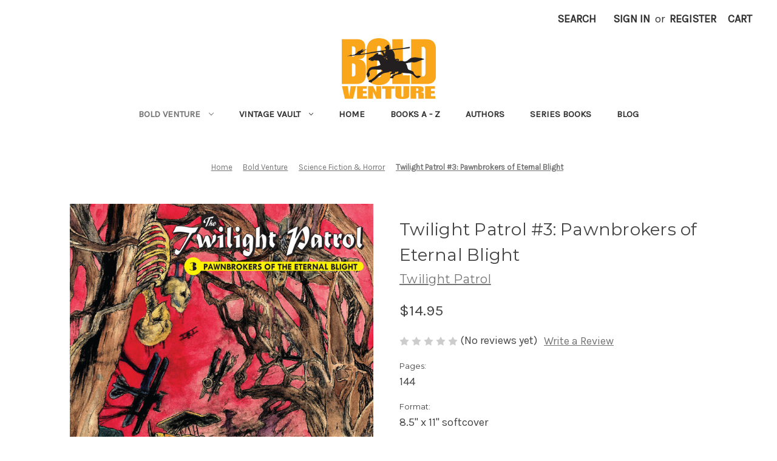

--- FILE ---
content_type: text/html; charset=UTF-8
request_url: https://www.boldventurepress.com/twilight-patrol-3-pawnbrokers-of-eternal-blight/
body_size: 16963
content:


<!DOCTYPE html>
<html class="no-js" lang="en">
    <head>
        <title>Twilight Patrol #3: Pawnbrokers of Eternal Blight - Bold Venture Press</title>
        <link rel="dns-prefetch preconnect" href="https://cdn11.bigcommerce.com/s-60pk3c30g6" crossorigin><link rel="dns-prefetch preconnect" href="https://fonts.googleapis.com/" crossorigin><link rel="dns-prefetch preconnect" href="https://fonts.gstatic.com/" crossorigin>
        <meta property="product:price:amount" content="14.95" /><meta property="product:price:currency" content="USD" /><meta property="og:url" content="https://www.boldventurepress.com/twilight-patrol-3-pawnbrokers-of-eternal-blight/" /><meta property="og:site_name" content="Bold Venture Press" /><link rel='canonical' href='https://www.boldventurepress.com/twilight-patrol-3-pawnbrokers-of-eternal-blight/' /><meta name='platform' content='bigcommerce.stencil' /><meta property="og:type" content="product" />
<meta property="og:title" content="Twilight Patrol #3: Pawnbrokers of Eternal Blight" />
<meta property="og:description" content="Publishers of Zorro, fine pulp reprints, and exciting new genre fiction." />
<meta property="og:image" content="https://cdn11.bigcommerce.com/s-60pk3c30g6/products/109/images/154/Twilight03_1280__64891.1518236728.386.513.jpg?c=2" />
<meta property="fb:admins" content="gwenstacy121" />
<meta property="og:availability" content="instock" />
<meta property="pinterest:richpins" content="enabled" />
        
         

        <link href="https://cdn11.bigcommerce.com/s-60pk3c30g6/product_images/BVP_48x48.jpg?t=1518030550" rel="shortcut icon">
        <meta name="viewport" content="width=device-width, initial-scale=1">

        <script nonce="">
            document.documentElement.className = document.documentElement.className.replace('no-js', 'js');
        </script>

        <script nonce="">
    function browserSupportsAllFeatures() {
        return window.Promise
            && window.fetch
            && window.URL
            && window.URLSearchParams
            && window.WeakMap
            // object-fit support
            && ('objectFit' in document.documentElement.style);
    }

    function loadScript(src) {
        var js = document.createElement('script');
        js.src = src;
        js.onerror = function () {
            console.error('Failed to load polyfill script ' + src);
        };
        document.head.appendChild(js);
    }

    if (!browserSupportsAllFeatures()) {
        loadScript('https://cdn11.bigcommerce.com/s-60pk3c30g6/stencil/0d9ef430-84cc-013e-5480-3e4666af9723/e/85eb7280-1dec-0137-f1fd-0242ac110004/dist/theme-bundle.polyfills.js');
    }
</script>
        <script nonce="">window.consentManagerTranslations = `{"locale":"en","locales":{"consent_manager.data_collection_warning":"en","consent_manager.accept_all_cookies":"en","consent_manager.gdpr_settings":"en","consent_manager.data_collection_preferences":"en","consent_manager.manage_data_collection_preferences":"en","consent_manager.use_data_by_cookies":"en","consent_manager.data_categories_table":"en","consent_manager.allow":"en","consent_manager.accept":"en","consent_manager.deny":"en","consent_manager.dismiss":"en","consent_manager.reject_all":"en","consent_manager.category":"en","consent_manager.purpose":"en","consent_manager.functional_category":"en","consent_manager.functional_purpose":"en","consent_manager.analytics_category":"en","consent_manager.analytics_purpose":"en","consent_manager.targeting_category":"en","consent_manager.advertising_category":"en","consent_manager.advertising_purpose":"en","consent_manager.essential_category":"en","consent_manager.esential_purpose":"en","consent_manager.yes":"en","consent_manager.no":"en","consent_manager.not_available":"en","consent_manager.cancel":"en","consent_manager.save":"en","consent_manager.back_to_preferences":"en","consent_manager.close_without_changes":"en","consent_manager.unsaved_changes":"en","consent_manager.by_using":"en","consent_manager.agree_on_data_collection":"en","consent_manager.change_preferences":"en","consent_manager.cancel_dialog_title":"en","consent_manager.privacy_policy":"en","consent_manager.allow_category_tracking":"en","consent_manager.disallow_category_tracking":"en"},"translations":{"consent_manager.data_collection_warning":"We use cookies (and other similar technologies) to collect data to improve your shopping experience.","consent_manager.accept_all_cookies":"Accept All Cookies","consent_manager.gdpr_settings":"Settings","consent_manager.data_collection_preferences":"Website Data Collection Preferences","consent_manager.manage_data_collection_preferences":"Manage Website Data Collection Preferences","consent_manager.use_data_by_cookies":" uses data collected by cookies and JavaScript libraries to improve your shopping experience.","consent_manager.data_categories_table":"The table below outlines how we use this data by category. To opt out of a category of data collection, select 'No' and save your preferences.","consent_manager.allow":"Allow","consent_manager.accept":"Accept","consent_manager.deny":"Deny","consent_manager.dismiss":"Dismiss","consent_manager.reject_all":"Reject all","consent_manager.category":"Category","consent_manager.purpose":"Purpose","consent_manager.functional_category":"Functional","consent_manager.functional_purpose":"Enables enhanced functionality, such as videos and live chat. If you do not allow these, then some or all of these functions may not work properly.","consent_manager.analytics_category":"Analytics","consent_manager.analytics_purpose":"Provide statistical information on site usage, e.g., web analytics so we can improve this website over time.","consent_manager.targeting_category":"Targeting","consent_manager.advertising_category":"Advertising","consent_manager.advertising_purpose":"Used to create profiles or personalize content to enhance your shopping experience.","consent_manager.essential_category":"Essential","consent_manager.esential_purpose":"Essential for the site and any requested services to work, but do not perform any additional or secondary function.","consent_manager.yes":"Yes","consent_manager.no":"No","consent_manager.not_available":"N/A","consent_manager.cancel":"Cancel","consent_manager.save":"Save","consent_manager.back_to_preferences":"Back to Preferences","consent_manager.close_without_changes":"You have unsaved changes to your data collection preferences. Are you sure you want to close without saving?","consent_manager.unsaved_changes":"You have unsaved changes","consent_manager.by_using":"By using our website, you're agreeing to our","consent_manager.agree_on_data_collection":"By using our website, you're agreeing to the collection of data as described in our ","consent_manager.change_preferences":"You can change your preferences at any time","consent_manager.cancel_dialog_title":"Are you sure you want to cancel?","consent_manager.privacy_policy":"Privacy Policy","consent_manager.allow_category_tracking":"Allow [CATEGORY_NAME] tracking","consent_manager.disallow_category_tracking":"Disallow [CATEGORY_NAME] tracking"}}`;</script>

        <script nonce="">
            window.lazySizesConfig = window.lazySizesConfig || {};
            window.lazySizesConfig.loadMode = 1;
        </script>
        <script nonce="" async src="https://cdn11.bigcommerce.com/s-60pk3c30g6/stencil/0d9ef430-84cc-013e-5480-3e4666af9723/e/85eb7280-1dec-0137-f1fd-0242ac110004/dist/theme-bundle.head_async.js"></script>
        
        <link href="https://fonts.googleapis.com/css?family=Montserrat:400%7CKarla:400&display=block" rel="stylesheet">
        
        <script nonce="" async src="https://cdn11.bigcommerce.com/s-60pk3c30g6/stencil/0d9ef430-84cc-013e-5480-3e4666af9723/e/85eb7280-1dec-0137-f1fd-0242ac110004/dist/theme-bundle.font.js"></script>

        <link data-stencil-stylesheet href="https://cdn11.bigcommerce.com/s-60pk3c30g6/stencil/0d9ef430-84cc-013e-5480-3e4666af9723/e/85eb7280-1dec-0137-f1fd-0242ac110004/css/theme-8e315770-b550-013e-b784-4e6f293162ad.css" rel="stylesheet">

        <!-- Start Tracking Code for analytics_googleanalytics -->

<script src="https://conduit.mailchimpapp.com/js/stores/store_286mtz69oz4jpqu2rprd/conduit.js"></script>
<!-- Go to www.addthis.com/dashboard to customize your tools -->   <script type="text/javascript" src="//s7.addthis.com/js/300/addthis_widget.js#pubid=ra-5743a2f507f35569"></script> 

<!-- End Tracking Code for analytics_googleanalytics -->


<script type="text/javascript" src="https://checkout-sdk.bigcommerce.com/v1/loader.js" defer ></script>
<script type="text/javascript">
var BCData = {"product_attributes":{"sku":null,"upc":null,"mpn":null,"gtin":null,"weight":null,"base":true,"image":null,"price":{"without_tax":{"formatted":"$14.95","value":14.95,"currency":"USD"},"tax_label":"Tax"},"out_of_stock_behavior":"hide_option","out_of_stock_message":"This Item Has Sold","available_modifier_values":[],"in_stock_attributes":[],"stock":null,"instock":true,"stock_message":null,"purchasable":true,"purchasing_message":null,"call_for_price_message":null}};
</script>

<script nonce="">
(function () {
    var xmlHttp = new XMLHttpRequest();

    xmlHttp.open('POST', 'https://bes.gcp.data.bigcommerce.com/nobot');
    xmlHttp.setRequestHeader('Content-Type', 'application/json');
    xmlHttp.send('{"store_id":"999809649","timezone_offset":"-5.0","timestamp":"2026-01-18T08:33:11.78720100Z","visit_id":"cf9c8430-eb06-48ef-9b05-f25850f0b9f6","channel_id":1}');
})();
</script>

    </head>
    <body>
        <svg data-src="https://cdn11.bigcommerce.com/s-60pk3c30g6/stencil/0d9ef430-84cc-013e-5480-3e4666af9723/e/85eb7280-1dec-0137-f1fd-0242ac110004/img/icon-sprite.svg" class="icons-svg-sprite"></svg>

        <a href="#main-content" class="skip-to-main-link">Skip to main content</a>
<header class="header" role="banner">
    <a href="#" class="mobileMenu-toggle" data-mobile-menu-toggle="menu">
        <span class="mobileMenu-toggleIcon">Toggle menu</span>
    </a>
    <nav class="navUser">
        

    <ul class="navUser-section navUser-section--alt">
        <li class="navUser-item">
            <a class="navUser-action navUser-item--compare"
               href="/compare"
               data-compare-nav
               aria-label="Compare"
            >
                Compare <span class="countPill countPill--positive countPill--alt"></span>
            </a>
        </li>
        <li class="navUser-item">
            <button class="navUser-action navUser-action--quickSearch"
               type="button"
               id="quick-search-expand"
               data-search="quickSearch"
               aria-controls="quickSearch"
               aria-label="Search"
            >
                Search
            </button>
        </li>
        <li class="navUser-item navUser-item--account">
                <a class="navUser-action"
                   href="/login.php"
                   aria-label="Sign in"
                >
                    Sign in
                </a>
                    <span class="navUser-or">or</span>
                    <a class="navUser-action"
                       href="/login.php?action&#x3D;create_account"
                       aria-label="Register"
                    >
                        Register
                    </a>
        </li>
        <li class="navUser-item navUser-item--cart">
            <a class="navUser-action"
               data-cart-preview
               data-dropdown="cart-preview-dropdown"
               data-options="align:right"
               href="/cart.php"
               aria-label="Cart with 0 items"
            >
                <span class="navUser-item-cartLabel">Cart</span>
                <span class="countPill cart-quantity"></span>
            </a>

            <div class="dropdown-menu" id="cart-preview-dropdown" data-dropdown-content aria-hidden="true"></div>
        </li>
    </ul>
    <div class="dropdown dropdown--quickSearch" id="quickSearch" aria-hidden="true" data-prevent-quick-search-close>
        <div class="container">
    <form class="form" data-url="/search.php" data-quick-search-form>
        <fieldset class="form-fieldset">
            <div class="form-field">
                <label class="is-srOnly" for="nav-quick-search">Search</label>
                <input class="form-input"
                       data-search-quick
                       name="nav-quick-search"
                       id="nav-quick-search"
                       data-error-message="Search field cannot be empty."
                       placeholder="Search the store"
                       autocomplete="off"
                >
            </div>
        </fieldset>
    </form>
    <section class="quickSearchResults" data-bind="html: results"></section>
    <p role="status"
       aria-live="polite"
       class="aria-description--hidden"
       data-search-aria-message-predefined-text="product results for"
    ></p>
</div>
    </div>
</nav>

        <div class="header-logo header-logo--center">
            <a href="https://www.boldventurepress.com/" class="header-logo__link" data-header-logo-link>
        <img class="header-logo-image-unknown-size"
             src="https://cdn11.bigcommerce.com/s-60pk3c30g6/images/stencil/original/bvp_100_1516598786__24836.original.png"
             alt="Bold Venture Press"
             title="Bold Venture Press">
</a>
        </div>
    <div class="navPages-container" id="menu" data-menu>
        <nav class="navPages">
    <div class="navPages-quickSearch">
        <div class="container">
    <form class="form" data-url="/search.php" data-quick-search-form>
        <fieldset class="form-fieldset">
            <div class="form-field">
                <label class="is-srOnly" for="nav-menu-quick-search">Search</label>
                <input class="form-input"
                       data-search-quick
                       name="nav-menu-quick-search"
                       id="nav-menu-quick-search"
                       data-error-message="Search field cannot be empty."
                       placeholder="Search the store"
                       autocomplete="off"
                >
            </div>
        </fieldset>
    </form>
    <section class="quickSearchResults" data-bind="html: results"></section>
    <p role="status"
       aria-live="polite"
       class="aria-description--hidden"
       data-search-aria-message-predefined-text="product results for"
    ></p>
</div>
    </div>
    <ul class="navPages-list">
            <li class="navPages-item">
                <a class="navPages-action has-subMenu activePage"
   href="https://www.boldventurepress.com/books/"
   data-collapsible="navPages-16"
>
    Bold Venture
    <i class="icon navPages-action-moreIcon" aria-hidden="true">
        <svg><use href="#icon-chevron-down" /></svg>
    </i>
</a>
<div class="navPage-subMenu" id="navPages-16" aria-hidden="true" tabindex="-1">
    <ul class="navPage-subMenu-list">
        <li class="navPage-subMenu-item">
            <a class="navPage-subMenu-action navPages-action"
               href="https://www.boldventurepress.com/books/"
               aria-label="All Bold Venture"
            >
                All Bold Venture
            </a>
        </li>
            <li class="navPage-subMenu-item">
                    <a class="navPage-subMenu-action navPages-action"
                       href="https://www.boldventurepress.com/mystery-adventure/"
                       aria-label="Mystery &amp; Adventure"
                    >
                        Mystery &amp; Adventure
                    </a>
            </li>
            <li class="navPage-subMenu-item">
                    <a class="navPage-subMenu-action navPages-action activePage"
                       href="https://www.boldventurepress.com/science-fiction-horror/"
                       aria-label="Science Fiction &amp; Horror"
                    >
                        Science Fiction &amp; Horror
                    </a>
            </li>
            <li class="navPage-subMenu-item">
                    <a class="navPage-subMenu-action navPages-action"
                       href="https://www.boldventurepress.com/western/"
                       aria-label="Western"
                    >
                        Western
                    </a>
            </li>
            <li class="navPage-subMenu-item">
                    <a class="navPage-subMenu-action navPages-action"
                       href="https://www.boldventurepress.com/romance/"
                       aria-label="Romance"
                    >
                        Romance
                    </a>
            </li>
            <li class="navPage-subMenu-item">
                    <a class="navPage-subMenu-action navPages-action"
                       href="https://www.boldventurepress.com/bold-venture/mens-adventure/"
                       aria-label="Men&#x27;s Adventure"
                    >
                        Men&#x27;s Adventure
                    </a>
            </li>
            <li class="navPage-subMenu-item">
                    <a class="navPage-subMenu-action navPages-action"
                       href="https://www.boldventurepress.com/pop-culture-history/"
                       aria-label="Pop Culture &amp; Biography"
                    >
                        Pop Culture &amp; Biography
                    </a>
            </li>
            <li class="navPage-subMenu-item">
                    <a class="navPage-subMenu-action navPages-action"
                       href="https://www.boldventurepress.com/bold-venture/childrens/"
                       aria-label="Children&#x27;s"
                    >
                        Children&#x27;s
                    </a>
            </li>
            <li class="navPage-subMenu-item">
                    <a class="navPage-subMenu-action navPages-action"
                       href="https://www.boldventurepress.com/books/pulp-reprints/"
                       aria-label="Pulp reprints"
                    >
                        Pulp reprints
                    </a>
            </li>
            <li class="navPage-subMenu-item">
                    <a class="navPage-subMenu-action navPages-action"
                       href="https://www.boldventurepress.com/books/anthology/"
                       aria-label="Anthology"
                    >
                        Anthology
                    </a>
            </li>
            <li class="navPage-subMenu-item">
                    <a class="navPage-subMenu-action navPages-action"
                       href="https://www.boldventurepress.com/bold-venture-press/historical/"
                       aria-label="Historical"
                    >
                        Historical
                    </a>
            </li>
            <li class="navPage-subMenu-item">
                    <a class="navPage-subMenu-action navPages-action"
                       href="https://www.boldventurepress.com/bold-venture-press/humor/"
                       aria-label="Humor"
                    >
                        Humor
                    </a>
            </li>
            <li class="navPage-subMenu-item">
                    <a class="navPage-subMenu-action navPages-action"
                       href="https://www.boldventurepress.com/writers-aids/"
                       aria-label="Writer&#x27;s Aids"
                    >
                        Writer&#x27;s Aids
                    </a>
            </li>
            <li class="navPage-subMenu-item">
                    <a class="navPage-subMenu-action navPages-action"
                       href="https://www.boldventurepress.com/bold-venture/poetry-new-age/"
                       aria-label="Poetry / New Age"
                    >
                        Poetry / New Age
                    </a>
            </li>
            <li class="navPage-subMenu-item">
                    <a class="navPage-subMenu-action navPages-action"
                       href="https://www.boldventurepress.com/bold-venture/ebook-format/"
                       aria-label="eBook format"
                    >
                        eBook format
                    </a>
            </li>
            <li class="navPage-subMenu-item">
                    <a class="navPage-subMenu-action navPages-action has-subMenu"
                       href="https://www.boldventurepress.com/bold-venture/holiday/"
                       aria-label="Holiday"
                    >
                        Holiday
                        <span class="collapsible-icon-wrapper"
                            data-collapsible="navPages-44"
                            data-collapsible-disabled-breakpoint="medium"
                            data-collapsible-disabled-state="open"
                            data-collapsible-enabled-state="closed"
                        >
                            <i class="icon navPages-action-moreIcon" aria-hidden="true">
                                <svg><use href="#icon-chevron-down" /></svg>
                            </i>
                        </span>
                    </a>
                    <ul class="navPage-childList" id="navPages-44">
                        <li class="navPage-childList-item">
                            <a class="navPage-childList-action navPages-action"
                               href="https://www.boldventurepress.com/bold-venture/holiday/thanksgiving/"
                               aria-label="Thanksgiving"
                            >
                                Thanksgiving
                            </a>
                        </li>
                    </ul>
            </li>
            <li class="navPage-subMenu-item">
                    <a class="navPage-subMenu-action navPages-action"
                       href="https://www.boldventurepress.com/bold-venture/espanol/"
                       aria-label="Espanol"
                    >
                        Espanol
                    </a>
            </li>
    </ul>
</div>
            </li>
            <li class="navPages-item">
                <a class="navPages-action has-subMenu"
   href="https://www.boldventurepress.com/vintage-collectibles/"
   data-collapsible="navPages-19"
>
    Vintage Vault
    <i class="icon navPages-action-moreIcon" aria-hidden="true">
        <svg><use href="#icon-chevron-down" /></svg>
    </i>
</a>
<div class="navPage-subMenu" id="navPages-19" aria-hidden="true" tabindex="-1">
    <ul class="navPage-subMenu-list">
        <li class="navPage-subMenu-item">
            <a class="navPage-subMenu-action navPages-action"
               href="https://www.boldventurepress.com/vintage-collectibles/"
               aria-label="All Vintage Vault"
            >
                All Vintage Vault
            </a>
        </li>
            <li class="navPage-subMenu-item">
                    <a class="navPage-subMenu-action navPages-action"
                       href="https://www.boldventurepress.com/vintage-vault/h-bedford-jones/"
                       aria-label="H. Bedford-Jones"
                    >
                        H. Bedford-Jones
                    </a>
            </li>
            <li class="navPage-subMenu-item">
                    <a class="navPage-subMenu-action navPages-action"
                       href="https://www.boldventurepress.com/vintage-vault/new-category/"
                       aria-label="Pop Culture History &amp; Research"
                    >
                        Pop Culture History &amp; Research
                    </a>
            </li>
            <li class="navPage-subMenu-item">
                    <a class="navPage-subMenu-action navPages-action has-subMenu"
                       href="https://www.boldventurepress.com/vintage-collectibles/pulp-magazines/"
                       aria-label="Pulp magazines"
                    >
                        Pulp magazines
                        <span class="collapsible-icon-wrapper"
                            data-collapsible="navPages-20"
                            data-collapsible-disabled-breakpoint="medium"
                            data-collapsible-disabled-state="open"
                            data-collapsible-enabled-state="closed"
                        >
                            <i class="icon navPages-action-moreIcon" aria-hidden="true">
                                <svg><use href="#icon-chevron-down" /></svg>
                            </i>
                        </span>
                    </a>
                    <ul class="navPage-childList" id="navPages-20">
                        <li class="navPage-childList-item">
                            <a class="navPage-childList-action navPages-action"
                               href="https://www.boldventurepress.com/vintage-vault/pulp-magazines/railroad-stories/"
                               aria-label="Railroad Stories"
                            >
                                Railroad Stories
                            </a>
                        </li>
                    </ul>
            </li>
            <li class="navPage-subMenu-item">
                    <a class="navPage-subMenu-action navPages-action"
                       href="https://www.boldventurepress.com/vintage-collectibles/new-category/"
                       aria-label="Mens Adventure Mags"
                    >
                        Mens Adventure Mags
                    </a>
            </li>
            <li class="navPage-subMenu-item">
                    <a class="navPage-subMenu-action navPages-action"
                       href="https://www.boldventurepress.com/vintage-collectibles/paperbacks/"
                       aria-label="Paperbacks"
                    >
                        Paperbacks
                    </a>
            </li>
            <li class="navPage-subMenu-item">
                    <a class="navPage-subMenu-action navPages-action"
                       href="https://www.boldventurepress.com/vintage-vault/original-artwork/"
                       aria-label="Original artwork"
                    >
                        Original artwork
                    </a>
            </li>
            <li class="navPage-subMenu-item">
                    <a class="navPage-subMenu-action navPages-action"
                       href="https://www.boldventurepress.com/vintage-vault/fanzines/"
                       aria-label="Fanzines"
                    >
                        Fanzines
                    </a>
            </li>
            <li class="navPage-subMenu-item">
                    <a class="navPage-subMenu-action navPages-action"
                       href="https://www.boldventurepress.com/vintage-collectibles/edgar-rice-burroughs/"
                       aria-label="Edgar Rice Burroughs"
                    >
                        Edgar Rice Burroughs
                    </a>
            </li>
    </ul>
</div>
            </li>
                 <li class="navPages-item navPages-item-page">
                     <a class="navPages-action"
                        href="http://www.boldventurepress.com"
                        aria-label="Home"
                     >
                         Home
                     </a>
                 </li>
                 <li class="navPages-item navPages-item-page">
                     <a class="navPages-action"
                        href="https://www.boldventurepress.com/a-z/"
                        aria-label="Books A - Z"
                     >
                         Books A - Z
                     </a>
                 </li>
                 <li class="navPages-item navPages-item-page">
                     <a class="navPages-action"
                        href="https://www.boldventurepress.com/authors/"
                        aria-label="Authors"
                     >
                         Authors
                     </a>
                 </li>
                 <li class="navPages-item navPages-item-page">
                     <a class="navPages-action"
                        href="https://www.boldventurepress.com/series-books/"
                        aria-label="Series Books"
                     >
                         Series Books
                     </a>
                 </li>
                 <li class="navPages-item navPages-item-page">
                     <a class="navPages-action"
                        href="https://www.boldventurepress.com/about/"
                        aria-label="About Us"
                     >
                         About Us
                     </a>
                 </li>
                 <li class="navPages-item navPages-item-page">
                     <a class="navPages-action"
                        href="/bold-venture-bulletins/"
                        aria-label="Blog"
                     >
                         Blog
                     </a>
                 </li>
                 <li class="navPages-item navPages-item-page">
                     <a class="navPages-action"
                        href="https://www.boldventurepress.com/contact-us/"
                        aria-label="Contact Us"
                     >
                         Contact Us
                     </a>
                 </li>
    </ul>
    <ul class="navPages-list navPages-list--user">
            <li class="navPages-item">
                <a class="navPages-action"
                   href="/login.php"
                   aria-label="Sign in"
                >
                    Sign in
                </a>
                    or
                    <a class="navPages-action"
                       href="/login.php?action&#x3D;create_account"
                       aria-label="Register"
                    >
                        Register
                    </a>
            </li>
    </ul>
</nav>
    </div>
    <div data-content-region="header_navigation_bottom--global"><div data-layout-id="2b7246dc-13cf-473c-8a9d-c2c5414d9060">       <div data-sub-layout-container="f03c754a-e060-465e-b80e-98b518760de2" data-layout-name="Layout">
    <style data-container-styling="f03c754a-e060-465e-b80e-98b518760de2">
        [data-sub-layout-container="f03c754a-e060-465e-b80e-98b518760de2"] {
            box-sizing: border-box;
            display: flex;
            flex-wrap: wrap;
            z-index: 0;
            position: relative;
            height: ;
            padding-top: 0px;
            padding-right: 0px;
            padding-bottom: 0px;
            padding-left: 0px;
            margin-top: 0px;
            margin-right: 0px;
            margin-bottom: 0px;
            margin-left: 0px;
            border-width: 0px;
            border-style: solid;
            border-color: #333333;
        }

        [data-sub-layout-container="f03c754a-e060-465e-b80e-98b518760de2"]:after {
            display: block;
            position: absolute;
            top: 0;
            left: 0;
            bottom: 0;
            right: 0;
            background-size: cover;
            z-index: auto;
        }
    </style>

    <div data-sub-layout="27ec0574-750a-4e23-860c-4072ddd55857">
        <style data-column-styling="27ec0574-750a-4e23-860c-4072ddd55857">
            [data-sub-layout="27ec0574-750a-4e23-860c-4072ddd55857"] {
                display: flex;
                flex-direction: column;
                box-sizing: border-box;
                flex-basis: 100%;
                max-width: 100%;
                z-index: 0;
                position: relative;
                height: ;
                padding-top: 0px;
                padding-right: 10.5px;
                padding-bottom: 0px;
                padding-left: 10.5px;
                margin-top: 0px;
                margin-right: 0px;
                margin-bottom: 0px;
                margin-left: 0px;
                border-width: 0px;
                border-style: solid;
                border-color: #333333;
                justify-content: center;
            }
            [data-sub-layout="27ec0574-750a-4e23-860c-4072ddd55857"]:after {
                display: block;
                position: absolute;
                top: 0;
                left: 0;
                bottom: 0;
                right: 0;
                background-size: cover;
                z-index: auto;
            }
            @media only screen and (max-width: 700px) {
                [data-sub-layout="27ec0574-750a-4e23-860c-4072ddd55857"] {
                    flex-basis: 100%;
                    max-width: 100%;
                }
            }
        </style>
    </div>
</div>

       <div data-sub-layout-container="080dfce1-bbbe-46fe-a9ff-63b696c78b29" data-layout-name="Layout">
    <style data-container-styling="080dfce1-bbbe-46fe-a9ff-63b696c78b29">
        [data-sub-layout-container="080dfce1-bbbe-46fe-a9ff-63b696c78b29"] {
            box-sizing: border-box;
            display: flex;
            flex-wrap: wrap;
            z-index: 0;
            position: relative;
            height: ;
            padding-top: 0px;
            padding-right: 0px;
            padding-bottom: 0px;
            padding-left: 0px;
            margin-top: 0px;
            margin-right: 0px;
            margin-bottom: 0px;
            margin-left: 0px;
            border-width: 0px;
            border-style: solid;
            border-color: #333333;
        }

        [data-sub-layout-container="080dfce1-bbbe-46fe-a9ff-63b696c78b29"]:after {
            display: block;
            position: absolute;
            top: 0;
            left: 0;
            bottom: 0;
            right: 0;
            background-size: cover;
            z-index: auto;
        }
    </style>

    <div data-sub-layout="e997c2e7-5456-4a47-92ac-8930440d371d">
        <style data-column-styling="e997c2e7-5456-4a47-92ac-8930440d371d">
            [data-sub-layout="e997c2e7-5456-4a47-92ac-8930440d371d"] {
                display: flex;
                flex-direction: column;
                box-sizing: border-box;
                flex-basis: 100%;
                max-width: 100%;
                z-index: 0;
                position: relative;
                height: ;
                padding-top: 0px;
                padding-right: 10.5px;
                padding-bottom: 0px;
                padding-left: 10.5px;
                margin-top: 0px;
                margin-right: 0px;
                margin-bottom: 0px;
                margin-left: 0px;
                border-width: 0px;
                border-style: solid;
                border-color: #333333;
                justify-content: center;
            }
            [data-sub-layout="e997c2e7-5456-4a47-92ac-8930440d371d"]:after {
                display: block;
                position: absolute;
                top: 0;
                left: 0;
                bottom: 0;
                right: 0;
                background-size: cover;
                z-index: auto;
            }
            @media only screen and (max-width: 700px) {
                [data-sub-layout="e997c2e7-5456-4a47-92ac-8930440d371d"] {
                    flex-basis: 100%;
                    max-width: 100%;
                }
            }
        </style>
    </div>
</div>

       <div data-sub-layout-container="aa3ee7ff-79be-4367-b67b-c395b917bcc9" data-layout-name="Layout">
    <style data-container-styling="aa3ee7ff-79be-4367-b67b-c395b917bcc9">
        [data-sub-layout-container="aa3ee7ff-79be-4367-b67b-c395b917bcc9"] {
            box-sizing: border-box;
            display: flex;
            flex-wrap: wrap;
            z-index: 0;
            position: relative;
            height: ;
            padding-top: 0px;
            padding-right: 0px;
            padding-bottom: 0px;
            padding-left: 0px;
            margin-top: 0px;
            margin-right: 0px;
            margin-bottom: 0px;
            margin-left: 0px;
            border-width: 0px;
            border-style: solid;
            border-color: #333333;
        }

        [data-sub-layout-container="aa3ee7ff-79be-4367-b67b-c395b917bcc9"]:after {
            display: block;
            position: absolute;
            top: 0;
            left: 0;
            bottom: 0;
            right: 0;
            background-size: cover;
            z-index: auto;
        }
    </style>

    <div data-sub-layout="b9eea7a2-26fb-42a9-bc78-cb73ebca8f53">
        <style data-column-styling="b9eea7a2-26fb-42a9-bc78-cb73ebca8f53">
            [data-sub-layout="b9eea7a2-26fb-42a9-bc78-cb73ebca8f53"] {
                display: flex;
                flex-direction: column;
                box-sizing: border-box;
                flex-basis: 100%;
                max-width: 100%;
                z-index: 0;
                position: relative;
                height: ;
                padding-top: 0px;
                padding-right: 10.5px;
                padding-bottom: 0px;
                padding-left: 10.5px;
                margin-top: 0px;
                margin-right: 0px;
                margin-bottom: 0px;
                margin-left: 0px;
                border-width: 0px;
                border-style: solid;
                border-color: #333333;
                justify-content: center;
            }
            [data-sub-layout="b9eea7a2-26fb-42a9-bc78-cb73ebca8f53"]:after {
                display: block;
                position: absolute;
                top: 0;
                left: 0;
                bottom: 0;
                right: 0;
                background-size: cover;
                z-index: auto;
            }
            @media only screen and (max-width: 700px) {
                [data-sub-layout="b9eea7a2-26fb-42a9-bc78-cb73ebca8f53"] {
                    flex-basis: 100%;
                    max-width: 100%;
                }
            }
        </style>
    </div>
</div>

       <div data-sub-layout-container="8bdeb706-a63f-4c1e-800f-2a8658f70306" data-layout-name="Layout">
    <style data-container-styling="8bdeb706-a63f-4c1e-800f-2a8658f70306">
        [data-sub-layout-container="8bdeb706-a63f-4c1e-800f-2a8658f70306"] {
            box-sizing: border-box;
            display: flex;
            flex-wrap: wrap;
            z-index: 0;
            position: relative;
            height: ;
            padding-top: 0px;
            padding-right: 0px;
            padding-bottom: 0px;
            padding-left: 0px;
            margin-top: 0px;
            margin-right: 0px;
            margin-bottom: 0px;
            margin-left: 0px;
            border-width: 0px;
            border-style: solid;
            border-color: #333333;
        }

        [data-sub-layout-container="8bdeb706-a63f-4c1e-800f-2a8658f70306"]:after {
            display: block;
            position: absolute;
            top: 0;
            left: 0;
            bottom: 0;
            right: 0;
            background-size: cover;
            z-index: auto;
        }
    </style>

    <div data-sub-layout="6b26ec23-1037-4197-9a7e-89f5bbddfff1">
        <style data-column-styling="6b26ec23-1037-4197-9a7e-89f5bbddfff1">
            [data-sub-layout="6b26ec23-1037-4197-9a7e-89f5bbddfff1"] {
                display: flex;
                flex-direction: column;
                box-sizing: border-box;
                flex-basis: 100%;
                max-width: 100%;
                z-index: 0;
                position: relative;
                height: ;
                background-color: rgba(0, 0, 0, 0);
                padding-top: 0px;
                padding-right: 10.5px;
                padding-bottom: 0px;
                padding-left: 10.5px;
                margin-top: 0px;
                margin-right: 0px;
                margin-bottom: 0px;
                margin-left: 0px;
                border-width: 0px;
                border-style: solid;
                border-color: #333333;
                justify-content: center;
            }
            [data-sub-layout="6b26ec23-1037-4197-9a7e-89f5bbddfff1"]:after {
                display: block;
                position: absolute;
                top: 0;
                left: 0;
                bottom: 0;
                right: 0;
                background-size: cover;
                z-index: -1;
                content: '';
            }
            @media only screen and (max-width: 700px) {
                [data-sub-layout="6b26ec23-1037-4197-9a7e-89f5bbddfff1"] {
                    flex-basis: 100%;
                    max-width: 100%;
                }
            }
        </style>
    </div>
</div>

       <div data-sub-layout-container="77bacf11-3622-452f-a511-12d240f2bef6" data-layout-name="Layout">
    <style data-container-styling="77bacf11-3622-452f-a511-12d240f2bef6">
        [data-sub-layout-container="77bacf11-3622-452f-a511-12d240f2bef6"] {
            box-sizing: border-box;
            display: flex;
            flex-wrap: wrap;
            z-index: 0;
            position: relative;
            height: ;
            padding-top: 0px;
            padding-right: 0px;
            padding-bottom: 0px;
            padding-left: 0px;
            margin-top: 0px;
            margin-right: 0px;
            margin-bottom: 0px;
            margin-left: 0px;
            border-width: 0px;
            border-style: solid;
            border-color: #333333;
        }

        [data-sub-layout-container="77bacf11-3622-452f-a511-12d240f2bef6"]:after {
            display: block;
            position: absolute;
            top: 0;
            left: 0;
            bottom: 0;
            right: 0;
            background-size: cover;
            z-index: auto;
        }
    </style>

    <div data-sub-layout="73650538-0da2-40b3-8ae4-2d93b892331e">
        <style data-column-styling="73650538-0da2-40b3-8ae4-2d93b892331e">
            [data-sub-layout="73650538-0da2-40b3-8ae4-2d93b892331e"] {
                display: flex;
                flex-direction: column;
                box-sizing: border-box;
                flex-basis: 100%;
                max-width: 100%;
                z-index: 0;
                position: relative;
                height: ;
                padding-top: 0px;
                padding-right: 10.5px;
                padding-bottom: 0px;
                padding-left: 10.5px;
                margin-top: 0px;
                margin-right: 0px;
                margin-bottom: 0px;
                margin-left: 0px;
                border-width: 0px;
                border-style: solid;
                border-color: #333333;
                justify-content: center;
            }
            [data-sub-layout="73650538-0da2-40b3-8ae4-2d93b892331e"]:after {
                display: block;
                position: absolute;
                top: 0;
                left: 0;
                bottom: 0;
                right: 0;
                background-size: cover;
                z-index: auto;
            }
            @media only screen and (max-width: 700px) {
                [data-sub-layout="73650538-0da2-40b3-8ae4-2d93b892331e"] {
                    flex-basis: 100%;
                    max-width: 100%;
                }
            }
        </style>
    </div>
</div>

       <div data-sub-layout-container="ee70ebab-46aa-44f4-8c94-da43b054ca54" data-layout-name="Layout">
    <style data-container-styling="ee70ebab-46aa-44f4-8c94-da43b054ca54">
        [data-sub-layout-container="ee70ebab-46aa-44f4-8c94-da43b054ca54"] {
            box-sizing: border-box;
            display: flex;
            flex-wrap: wrap;
            z-index: 0;
            position: relative;
            height: ;
            padding-top: 0px;
            padding-right: 0px;
            padding-bottom: 0px;
            padding-left: 0px;
            margin-top: 0px;
            margin-right: 0px;
            margin-bottom: 0px;
            margin-left: 0px;
            border-width: 0px;
            border-style: solid;
            border-color: #333333;
        }

        [data-sub-layout-container="ee70ebab-46aa-44f4-8c94-da43b054ca54"]:after {
            display: block;
            position: absolute;
            top: 0;
            left: 0;
            bottom: 0;
            right: 0;
            background-size: cover;
            z-index: auto;
        }
    </style>

    <div data-sub-layout="d46e2a41-dd31-4031-bc66-ca403167d003">
        <style data-column-styling="d46e2a41-dd31-4031-bc66-ca403167d003">
            [data-sub-layout="d46e2a41-dd31-4031-bc66-ca403167d003"] {
                display: flex;
                flex-direction: column;
                box-sizing: border-box;
                flex-basis: 100%;
                max-width: 100%;
                z-index: 0;
                position: relative;
                height: ;
                padding-top: 0px;
                padding-right: 10.5px;
                padding-bottom: 0px;
                padding-left: 10.5px;
                margin-top: 0px;
                margin-right: 0px;
                margin-bottom: 0px;
                margin-left: 0px;
                border-width: 0px;
                border-style: solid;
                border-color: #333333;
                justify-content: center;
            }
            [data-sub-layout="d46e2a41-dd31-4031-bc66-ca403167d003"]:after {
                display: block;
                position: absolute;
                top: 0;
                left: 0;
                bottom: 0;
                right: 0;
                background-size: cover;
                z-index: auto;
            }
            @media only screen and (max-width: 700px) {
                [data-sub-layout="d46e2a41-dd31-4031-bc66-ca403167d003"] {
                    flex-basis: 100%;
                    max-width: 100%;
                }
            }
        </style>
    </div>
</div>

       <div data-sub-layout-container="0a593e1b-50ef-4f09-9306-fb28e67d111b" data-layout-name="Layout">
    <style data-container-styling="0a593e1b-50ef-4f09-9306-fb28e67d111b">
        [data-sub-layout-container="0a593e1b-50ef-4f09-9306-fb28e67d111b"] {
            box-sizing: border-box;
            display: flex;
            flex-wrap: wrap;
            z-index: 0;
            position: relative;
            height: ;
            padding-top: 0px;
            padding-right: 0px;
            padding-bottom: 0px;
            padding-left: 0px;
            margin-top: 0px;
            margin-right: 0px;
            margin-bottom: 0px;
            margin-left: 0px;
            border-width: 0px;
            border-style: solid;
            border-color: #333333;
        }

        [data-sub-layout-container="0a593e1b-50ef-4f09-9306-fb28e67d111b"]:after {
            display: block;
            position: absolute;
            top: 0;
            left: 0;
            bottom: 0;
            right: 0;
            background-size: cover;
            z-index: auto;
        }
    </style>

    <div data-sub-layout="fd42970e-6268-4ff2-a190-2835a1fc1c8f">
        <style data-column-styling="fd42970e-6268-4ff2-a190-2835a1fc1c8f">
            [data-sub-layout="fd42970e-6268-4ff2-a190-2835a1fc1c8f"] {
                display: flex;
                flex-direction: column;
                box-sizing: border-box;
                flex-basis: 100%;
                max-width: 100%;
                z-index: 0;
                position: relative;
                height: ;
                padding-top: 0px;
                padding-right: 10.5px;
                padding-bottom: 0px;
                padding-left: 10.5px;
                margin-top: 0px;
                margin-right: 0px;
                margin-bottom: 0px;
                margin-left: 0px;
                border-width: 0px;
                border-style: solid;
                border-color: #333333;
                justify-content: center;
            }
            [data-sub-layout="fd42970e-6268-4ff2-a190-2835a1fc1c8f"]:after {
                display: block;
                position: absolute;
                top: 0;
                left: 0;
                bottom: 0;
                right: 0;
                background-size: cover;
                z-index: auto;
            }
            @media only screen and (max-width: 700px) {
                [data-sub-layout="fd42970e-6268-4ff2-a190-2835a1fc1c8f"] {
                    flex-basis: 100%;
                    max-width: 100%;
                }
            }
        </style>
    </div>
</div>

</div></div>
</header>
<div data-content-region="header_bottom--global"><div data-layout-id="57944bcc-7a71-4a8d-8516-a8d01193251f">       <div data-sub-layout-container="503749de-eadb-44d2-9f4c-e4172d14d796" data-layout-name="Layout">
    <style data-container-styling="503749de-eadb-44d2-9f4c-e4172d14d796">
        [data-sub-layout-container="503749de-eadb-44d2-9f4c-e4172d14d796"] {
            box-sizing: border-box;
            display: flex;
            flex-wrap: wrap;
            z-index: 0;
            position: relative;
            height: ;
            padding-top: 0px;
            padding-right: 0px;
            padding-bottom: 0px;
            padding-left: 0px;
            margin-top: 0px;
            margin-right: 0px;
            margin-bottom: 0px;
            margin-left: 0px;
            border-width: 0px;
            border-style: solid;
            border-color: #333333;
        }

        [data-sub-layout-container="503749de-eadb-44d2-9f4c-e4172d14d796"]:after {
            display: block;
            position: absolute;
            top: 0;
            left: 0;
            bottom: 0;
            right: 0;
            background-size: cover;
            z-index: auto;
        }
    </style>

    <div data-sub-layout="86a5a281-4700-4f2b-a00e-4e82c673ed8f">
        <style data-column-styling="86a5a281-4700-4f2b-a00e-4e82c673ed8f">
            [data-sub-layout="86a5a281-4700-4f2b-a00e-4e82c673ed8f"] {
                display: flex;
                flex-direction: column;
                box-sizing: border-box;
                flex-basis: 100%;
                max-width: 100%;
                z-index: 0;
                position: relative;
                height: ;
                padding-top: 0px;
                padding-right: 10.5px;
                padding-bottom: 0px;
                padding-left: 10.5px;
                margin-top: 0px;
                margin-right: 0px;
                margin-bottom: 0px;
                margin-left: 0px;
                border-width: 0px;
                border-style: solid;
                border-color: #333333;
                justify-content: center;
            }
            [data-sub-layout="86a5a281-4700-4f2b-a00e-4e82c673ed8f"]:after {
                display: block;
                position: absolute;
                top: 0;
                left: 0;
                bottom: 0;
                right: 0;
                background-size: cover;
                z-index: auto;
            }
            @media only screen and (max-width: 700px) {
                [data-sub-layout="86a5a281-4700-4f2b-a00e-4e82c673ed8f"] {
                    flex-basis: 100%;
                    max-width: 100%;
                }
            }
        </style>
    </div>
</div>

       <div data-sub-layout-container="0317b601-4ce2-4583-b202-bc0f9400b9cd" data-layout-name="Layout">
    <style data-container-styling="0317b601-4ce2-4583-b202-bc0f9400b9cd">
        [data-sub-layout-container="0317b601-4ce2-4583-b202-bc0f9400b9cd"] {
            box-sizing: border-box;
            display: flex;
            flex-wrap: wrap;
            z-index: 0;
            position: relative;
            height: ;
            padding-top: 0px;
            padding-right: 0px;
            padding-bottom: 0px;
            padding-left: 0px;
            margin-top: 0px;
            margin-right: 0px;
            margin-bottom: 0px;
            margin-left: 0px;
            border-width: 0px;
            border-style: solid;
            border-color: #333333;
        }

        [data-sub-layout-container="0317b601-4ce2-4583-b202-bc0f9400b9cd"]:after {
            display: block;
            position: absolute;
            top: 0;
            left: 0;
            bottom: 0;
            right: 0;
            background-size: cover;
            z-index: auto;
        }
    </style>

    <div data-sub-layout="b60fa169-6571-4ff6-93b6-f0530f30830d">
        <style data-column-styling="b60fa169-6571-4ff6-93b6-f0530f30830d">
            [data-sub-layout="b60fa169-6571-4ff6-93b6-f0530f30830d"] {
                display: flex;
                flex-direction: column;
                box-sizing: border-box;
                flex-basis: 100%;
                max-width: 100%;
                z-index: 0;
                position: relative;
                height: ;
                padding-top: 0px;
                padding-right: 10.5px;
                padding-bottom: 0px;
                padding-left: 10.5px;
                margin-top: 0px;
                margin-right: 0px;
                margin-bottom: 0px;
                margin-left: 0px;
                border-width: 0px;
                border-style: solid;
                border-color: #333333;
                justify-content: center;
            }
            [data-sub-layout="b60fa169-6571-4ff6-93b6-f0530f30830d"]:after {
                display: block;
                position: absolute;
                top: 0;
                left: 0;
                bottom: 0;
                right: 0;
                background-size: cover;
                z-index: auto;
            }
            @media only screen and (max-width: 700px) {
                [data-sub-layout="b60fa169-6571-4ff6-93b6-f0530f30830d"] {
                    flex-basis: 100%;
                    max-width: 100%;
                }
            }
        </style>
    </div>
</div>

</div></div>
<div data-content-region="header_bottom"></div>
        <div class="body" id="main-content" data-currency-code="USD">
     
    <div class="container">
        
    <nav aria-label="Breadcrumb">
    <ol class="breadcrumbs">
                <li class="breadcrumb ">
                    <a class="breadcrumb-label"
                       href="https://www.boldventurepress.com/"
                       
                    >
                        <span>Home</span>
                    </a>
                </li>
                <li class="breadcrumb ">
                    <a class="breadcrumb-label"
                       href="https://www.boldventurepress.com/books/"
                       
                    >
                        <span>Bold Venture</span>
                    </a>
                </li>
                <li class="breadcrumb ">
                    <a class="breadcrumb-label"
                       href="https://www.boldventurepress.com/science-fiction-horror/"
                       
                    >
                        <span>Science Fiction &amp; Horror</span>
                    </a>
                </li>
                <li class="breadcrumb is-active">
                    <a class="breadcrumb-label"
                       href="https://www.boldventurepress.com/twilight-patrol-3-pawnbrokers-of-eternal-blight/"
                       aria-current="page"
                    >
                        <span>Twilight Patrol #3: Pawnbrokers of Eternal Blight</span>
                    </a>
                </li>
    </ol>
</nav>

<script type="application/ld+json"  nonce="">
{
    "@context": "https://schema.org",
    "@type": "BreadcrumbList",
    "itemListElement":
    [
        {
            "@type": "ListItem",
            "position": 1,
            "item": {
                "@id": "https://www.boldventurepress.com/",
                "name": "Home"
            }
        },
        {
            "@type": "ListItem",
            "position": 2,
            "item": {
                "@id": "https://www.boldventurepress.com/books/",
                "name": "Bold Venture"
            }
        },
        {
            "@type": "ListItem",
            "position": 3,
            "item": {
                "@id": "https://www.boldventurepress.com/science-fiction-horror/",
                "name": "Science Fiction & Horror"
            }
        },
        {
            "@type": "ListItem",
            "position": 4,
            "item": {
                "@id": "https://www.boldventurepress.com/twilight-patrol-3-pawnbrokers-of-eternal-blight/",
                "name": "Twilight Patrol #3: Pawnbrokers of Eternal Blight"
            }
        }
    ]
}
</script>


    <div>
        

<div class="productView"
    data-event-type="product"
    data-entity-id="109"
    data-name="Twilight Patrol #3: Pawnbrokers of Eternal Blight"
    data-product-category="
        Bold Venture/Science Fiction &amp; Horror, 
            Bold Venture, 
            Bold Venture/Holiday/Halloween!
    "
    data-product-brand="Twilight Patrol"
    data-product-price="
            14.95
"
    data-product-variant="single-product-option">


    <section class="productView-images" data-image-gallery>
        <figure class="productView-image"
                data-image-gallery-main
                data-zoom-image="https://cdn11.bigcommerce.com/s-60pk3c30g6/images/stencil/1280x1280/products/109/154/Twilight03_1280__64891.1518236728.jpg?c=2"
                >
            <div class="productView-img-container">
                    <a href="https://cdn11.bigcommerce.com/s-60pk3c30g6/images/stencil/1280x1280/products/109/154/Twilight03_1280__64891.1518236728.jpg?c=2"
                        target="_blank">
                <img src="https://cdn11.bigcommerce.com/s-60pk3c30g6/images/stencil/500x659/products/109/154/Twilight03_1280__64891.1518236728.jpg?c=2" alt="Twilight Patrol #3: Pawnbrokers of Eternal Blight" title="Twilight Patrol #3: Pawnbrokers of Eternal Blight" data-sizes="auto"
    srcset="https://cdn11.bigcommerce.com/s-60pk3c30g6/images/stencil/80w/products/109/154/Twilight03_1280__64891.1518236728.jpg?c=2"
data-srcset="https://cdn11.bigcommerce.com/s-60pk3c30g6/images/stencil/80w/products/109/154/Twilight03_1280__64891.1518236728.jpg?c=2 80w, https://cdn11.bigcommerce.com/s-60pk3c30g6/images/stencil/160w/products/109/154/Twilight03_1280__64891.1518236728.jpg?c=2 160w, https://cdn11.bigcommerce.com/s-60pk3c30g6/images/stencil/320w/products/109/154/Twilight03_1280__64891.1518236728.jpg?c=2 320w, https://cdn11.bigcommerce.com/s-60pk3c30g6/images/stencil/640w/products/109/154/Twilight03_1280__64891.1518236728.jpg?c=2 640w, https://cdn11.bigcommerce.com/s-60pk3c30g6/images/stencil/960w/products/109/154/Twilight03_1280__64891.1518236728.jpg?c=2 960w, https://cdn11.bigcommerce.com/s-60pk3c30g6/images/stencil/1280w/products/109/154/Twilight03_1280__64891.1518236728.jpg?c=2 1280w, https://cdn11.bigcommerce.com/s-60pk3c30g6/images/stencil/1920w/products/109/154/Twilight03_1280__64891.1518236728.jpg?c=2 1920w, https://cdn11.bigcommerce.com/s-60pk3c30g6/images/stencil/2560w/products/109/154/Twilight03_1280__64891.1518236728.jpg?c=2 2560w"

class="lazyload productView-image--default"

data-main-image />
                    </a>
            </div>
        </figure>
        <ul class="productView-thumbnails">
                <li class="productView-thumbnail">
                    <a
                        class="productView-thumbnail-link"
                        href="https://cdn11.bigcommerce.com/s-60pk3c30g6/images/stencil/1280x1280/products/109/154/Twilight03_1280__64891.1518236728.jpg?c=2"
                        data-image-gallery-item
                        data-image-gallery-new-image-url="https://cdn11.bigcommerce.com/s-60pk3c30g6/images/stencil/500x659/products/109/154/Twilight03_1280__64891.1518236728.jpg?c=2"
                        data-image-gallery-new-image-srcset="https://cdn11.bigcommerce.com/s-60pk3c30g6/images/stencil/80w/products/109/154/Twilight03_1280__64891.1518236728.jpg?c=2 80w, https://cdn11.bigcommerce.com/s-60pk3c30g6/images/stencil/160w/products/109/154/Twilight03_1280__64891.1518236728.jpg?c=2 160w, https://cdn11.bigcommerce.com/s-60pk3c30g6/images/stencil/320w/products/109/154/Twilight03_1280__64891.1518236728.jpg?c=2 320w, https://cdn11.bigcommerce.com/s-60pk3c30g6/images/stencil/640w/products/109/154/Twilight03_1280__64891.1518236728.jpg?c=2 640w, https://cdn11.bigcommerce.com/s-60pk3c30g6/images/stencil/960w/products/109/154/Twilight03_1280__64891.1518236728.jpg?c=2 960w, https://cdn11.bigcommerce.com/s-60pk3c30g6/images/stencil/1280w/products/109/154/Twilight03_1280__64891.1518236728.jpg?c=2 1280w, https://cdn11.bigcommerce.com/s-60pk3c30g6/images/stencil/1920w/products/109/154/Twilight03_1280__64891.1518236728.jpg?c=2 1920w, https://cdn11.bigcommerce.com/s-60pk3c30g6/images/stencil/2560w/products/109/154/Twilight03_1280__64891.1518236728.jpg?c=2 2560w"
                        data-image-gallery-zoom-image-url="https://cdn11.bigcommerce.com/s-60pk3c30g6/images/stencil/1280x1280/products/109/154/Twilight03_1280__64891.1518236728.jpg?c=2"
                    >
                    <img src="https://cdn11.bigcommerce.com/s-60pk3c30g6/images/stencil/50x50/products/109/154/Twilight03_1280__64891.1518236728.jpg?c=2" alt="Twilight Patrol #3: Pawnbrokers of Eternal Blight" title="Twilight Patrol #3: Pawnbrokers of Eternal Blight" data-sizes="auto"
    srcset="https://cdn11.bigcommerce.com/s-60pk3c30g6/images/stencil/80w/products/109/154/Twilight03_1280__64891.1518236728.jpg?c=2"
data-srcset="https://cdn11.bigcommerce.com/s-60pk3c30g6/images/stencil/80w/products/109/154/Twilight03_1280__64891.1518236728.jpg?c=2 80w, https://cdn11.bigcommerce.com/s-60pk3c30g6/images/stencil/160w/products/109/154/Twilight03_1280__64891.1518236728.jpg?c=2 160w, https://cdn11.bigcommerce.com/s-60pk3c30g6/images/stencil/320w/products/109/154/Twilight03_1280__64891.1518236728.jpg?c=2 320w, https://cdn11.bigcommerce.com/s-60pk3c30g6/images/stencil/640w/products/109/154/Twilight03_1280__64891.1518236728.jpg?c=2 640w, https://cdn11.bigcommerce.com/s-60pk3c30g6/images/stencil/960w/products/109/154/Twilight03_1280__64891.1518236728.jpg?c=2 960w, https://cdn11.bigcommerce.com/s-60pk3c30g6/images/stencil/1280w/products/109/154/Twilight03_1280__64891.1518236728.jpg?c=2 1280w, https://cdn11.bigcommerce.com/s-60pk3c30g6/images/stencil/1920w/products/109/154/Twilight03_1280__64891.1518236728.jpg?c=2 1920w, https://cdn11.bigcommerce.com/s-60pk3c30g6/images/stencil/2560w/products/109/154/Twilight03_1280__64891.1518236728.jpg?c=2 2560w"

class="lazyload"

 />
                    </a>
                </li>
        </ul>
    </section>

    <section class="productView-details product-data">
        <div class="productView-product">
            <h1 class="productView-title">Twilight Patrol #3: Pawnbrokers of Eternal Blight</h1>
                <h2 class="productView-brand">
                    <a href="https://www.boldventurepress.com/twilight-patrol-series/"><span>Twilight Patrol</span></a>
                </h2>
            <div class="productView-price">
                    
    <div class="price-section price-section--withTax rrp-price--withTax" style="display: none;">
        <span>
                MSRP:
        </span>
        <span data-product-rrp-with-tax class="price price--rrp">
            
        </span>
    </div>
    <div class="price-section price-section--withTax non-sale-price--withTax" style="display: none;">
        <span>
                Was:
        </span>
        <span data-product-non-sale-price-with-tax class="price price--non-sale">
            
        </span>
    </div>
    <div class="price-section price-section--withTax price--withTax" style="display: none;">
        <span class="price-label" >
            
        </span>
        <span class="price-now-label" style="display: none;">
                Now:
        </span>
        <span data-product-price-with-tax class="price"></span>
            <abbr title="Including Tax">(Inc. Tax)</abbr>
    </div>
    <div class="price-section price-section--withoutTax rrp-price--withoutTax" style="display: none;">
        <span>
                MSRP:
        </span>
        <span data-product-rrp-price-without-tax class="price price--rrp">
            
        </span>
    </div>
    <div class="price-section price-section--withoutTax non-sale-price--withoutTax" style="display: none;">
        <span>
                Was:
        </span>
        <span data-product-non-sale-price-without-tax class="price price--non-sale">
            
        </span>
    </div>
    <div class="price-section price-section--withoutTax price--withoutTax" >
        <span class="price-label" >
            
        </span>
        <span class="price-now-label" style="display: none;">
                Now:
        </span>
        <span data-product-price-without-tax class="price">$14.95</span>
    </div>
         <div class="price-section price-section--saving price" style="display: none;">
                <span class="price">(You save</span>
                <span data-product-price-saved class="price price--saving">
                    
                </span>
                <span class="price">)</span>
         </div>
            </div>
            <div data-content-region="product_below_price"></div>
            <div class="productView-rating">
                    <span role="img"
      aria-label="Product rating is 0 of 5"
>
            <span class="icon icon--ratingEmpty">
                <svg>
                    <use href="#icon-star" />
                </svg>
            </span>
            <span class="icon icon--ratingEmpty">
                <svg>
                    <use href="#icon-star" />
                </svg>
            </span>
            <span class="icon icon--ratingEmpty">
                <svg>
                    <use href="#icon-star" />
                </svg>
            </span>
            <span class="icon icon--ratingEmpty">
                <svg>
                    <use href="#icon-star" />
                </svg>
            </span>
            <span class="icon icon--ratingEmpty">
                <svg>
                    <use href="#icon-star" />
                </svg>
            </span>
</span>
                        <span>(No reviews yet)</span>
                    <a href="https://www.boldventurepress.com/twilight-patrol-3-pawnbrokers-of-eternal-blight/"
                       class="productView-reviewLink productView-reviewLink--new"
                       data-reveal-id="modal-review-form"
                       role="button"
                    >
                       Write a Review
                    </a>
                        <div id="modal-review-form" class="modal" data-reveal>
    
    
    
    
    
    <div class="modal-header">
        <h2 class="modal-header-title">Write a Review</h2>
        <button class="modal-close"
        type="button"
        title="Close"
        
>
    <span class="aria-description--hidden">Close</span>
    <span aria-hidden="true">&#215;</span>
</button>
    </div>
    <div class="modal-body">
        <div class="writeReview-productDetails">
            <div class="writeReview-productImage-container">
                <img src="https://cdn11.bigcommerce.com/s-60pk3c30g6/images/stencil/500x659/products/109/154/Twilight03_1280__64891.1518236728.jpg?c=2" alt="Twilight Patrol #3: Pawnbrokers of Eternal Blight" title="Twilight Patrol #3: Pawnbrokers of Eternal Blight" data-sizes="auto"
    srcset="https://cdn11.bigcommerce.com/s-60pk3c30g6/images/stencil/80w/products/109/154/Twilight03_1280__64891.1518236728.jpg?c=2"
data-srcset="https://cdn11.bigcommerce.com/s-60pk3c30g6/images/stencil/80w/products/109/154/Twilight03_1280__64891.1518236728.jpg?c=2 80w, https://cdn11.bigcommerce.com/s-60pk3c30g6/images/stencil/160w/products/109/154/Twilight03_1280__64891.1518236728.jpg?c=2 160w, https://cdn11.bigcommerce.com/s-60pk3c30g6/images/stencil/320w/products/109/154/Twilight03_1280__64891.1518236728.jpg?c=2 320w, https://cdn11.bigcommerce.com/s-60pk3c30g6/images/stencil/640w/products/109/154/Twilight03_1280__64891.1518236728.jpg?c=2 640w, https://cdn11.bigcommerce.com/s-60pk3c30g6/images/stencil/960w/products/109/154/Twilight03_1280__64891.1518236728.jpg?c=2 960w, https://cdn11.bigcommerce.com/s-60pk3c30g6/images/stencil/1280w/products/109/154/Twilight03_1280__64891.1518236728.jpg?c=2 1280w, https://cdn11.bigcommerce.com/s-60pk3c30g6/images/stencil/1920w/products/109/154/Twilight03_1280__64891.1518236728.jpg?c=2 1920w, https://cdn11.bigcommerce.com/s-60pk3c30g6/images/stencil/2560w/products/109/154/Twilight03_1280__64891.1518236728.jpg?c=2 2560w"

class="lazyload"

 />
            </div>
            <h6 class="product-brand">Twilight Patrol</h6>
            <h5 class="product-title">Twilight Patrol #3: Pawnbrokers of Eternal Blight</h5>
        </div>
        <form class="form writeReview-form" action="/postreview.php" method="post">
            <fieldset class="form-fieldset">
                <div class="form-field">
                    <label class="form-label" for="rating-rate">Rating
                        <small>Required</small>
                    </label>
                    <!-- Stars -->
                    <!-- TODO: Review Stars need to be componentised, both for display and input -->
                    <select id="rating-rate" class="form-select" name="revrating" data-input aria-required="true">
                        <option value="">Select Rating</option>
                                <option value="1">1 star (worst)</option>
                                <option value="2">2 stars</option>
                                <option value="3">3 stars (average)</option>
                                <option value="4">4 stars</option>
                                <option value="5">5 stars (best)</option>
                    </select>
                </div>

                <!-- Name -->
                    <div class="form-field" id="revfromname" data-validation="" >
    <label class="form-label" for="revfromname_input">Name
        <small>Required</small>
    </label>
    <input type="text"
           name="revfromname"
           id="revfromname_input"
           class="form-input"
           data-label="Name"
           data-input
           aria-required="true"
           aria-labelledby="revfromname"
           aria-live="polite"
           
           
           
           
    >
</div>

                    <!-- Email -->
                        <div class="form-field" id="email" data-validation="" >
    <label class="form-label" for="email_input">Email
        <small>Required</small>
    </label>
    <input type="text"
           name="email"
           id="email_input"
           class="form-input"
           data-label="Email"
           data-input
           aria-required="true"
           aria-labelledby="email"
           aria-live="polite"
           
           
           
           
    >
</div>

                <!-- Review Subject -->
                <div class="form-field" id="revtitle" data-validation="" >
    <label class="form-label" for="revtitle_input">Review Subject
        <small>Required</small>
    </label>
    <input type="text"
           name="revtitle"
           id="revtitle_input"
           class="form-input"
           data-label="Review Subject"
           data-input
           aria-required="true"
           aria-labelledby="revtitle"
           aria-live="polite"
           
           
           
           
    >
</div>

                <!-- Comments -->
                <div class="form-field" id="revtext" data-validation="">
    <label class="form-label" for="revtext_input">Comments
            <small>Required</small>
    </label>
    <textarea name="revtext"
              id="revtext_input"
              data-label="Comments"
              rows=""
              aria-required="true"
              aria-labelledby="revtext"
              aria-live="polite"
              data-input
              class="form-input"
              
    ></textarea>
</div>

                

                <div class="form-field">
                    <input type="submit" class="button button--primary"
                           value="Submit Review">
                </div>
                <input type="hidden" name="product_id" value="109">
                <input type="hidden" name="action" value="post_review">
                <input type="hidden" name="throttleToken" value="cd28d9e2-00a7-456a-bd56-2cfa542b477b">
            </fieldset>
        </form>
    </div>
</div>
            </div>
            
            <dl class="productView-info">
                <dt class="productView-info-name sku-label" style="display: none;">SKU:</dt>
                <dd class="productView-info-value" data-product-sku></dd>
                <dt class="productView-info-name upc-label" style="display: none;">UPC:</dt>
                <dd class="productView-info-value" data-product-upc></dd>

                    <div class="productView-info-bulkPricing">
                                            </div>

                    <dt class="productView-info-name">Pages:</dt>
<dd class="productView-info-value">144</dd>
<dt class="productView-info-name">Format:</dt>
<dd class="productView-info-value">8.5" x 11" softcover</dd>
            </dl>
        </div>
    </section>

    <section class="productView-details product-options">
        <div class="productView-options">
            <form class="form" method="post" action="https://www.boldventurepress.com/cart.php" enctype="multipart/form-data"
                  data-cart-item-add>
                <input type="hidden" name="action" value="add">
                <input type="hidden" name="product_id" value="109"/>
                <div data-product-option-change style="display:none;">
                    
                </div>
                <div class="form-field form-field--stock u-hiddenVisually">
                    <label class="form-label form-label--alternate">
                        Current Stock:
                        <span data-product-stock></span>
                    </label>
                </div>
                <div id="add-to-cart-wrapper" class="add-to-cart-wrapper" >
        
        <div class="form-field form-field--increments">
            <label class="form-label form-label--alternate"
                   for="qty[]">Quantity:</label>
                <div class="form-increment" data-quantity-change>
                    <button class="button button--icon" data-action="dec">
                        <span class="is-srOnly">Decrease Quantity of Twilight Patrol #3: Pawnbrokers of Eternal Blight</span>
                        <i class="icon" aria-hidden="true">
                            <svg>
                                <use href="#icon-keyboard-arrow-down"/>
                            </svg>
                        </i>
                    </button>
                    <input class="form-input form-input--incrementTotal"
                           id="qty[]"
                           name="qty[]"
                           type="tel"
                           value="1"
                           data-quantity-min="0"
                           data-quantity-max="0"
                           min="1"
                           pattern="[0-9]*"
                           aria-live="polite">
                    <button class="button button--icon" data-action="inc">
                        <span class="is-srOnly">Increase Quantity of Twilight Patrol #3: Pawnbrokers of Eternal Blight</span>
                        <i class="icon" aria-hidden="true">
                            <svg>
                                <use href="#icon-keyboard-arrow-up"/>
                            </svg>
                        </i>
                    </button>
                </div>
        </div>

    <div class="alertBox productAttributes-message" style="display:none">
        <div class="alertBox-column alertBox-icon">
            <icon glyph="ic-success" class="icon" aria-hidden="true"><svg xmlns="http://www.w3.org/2000/svg" width="24" height="24" viewBox="0 0 24 24"><path d="M12 2C6.48 2 2 6.48 2 12s4.48 10 10 10 10-4.48 10-10S17.52 2 12 2zm1 15h-2v-2h2v2zm0-4h-2V7h2v6z"></path></svg></icon>
        </div>
        <p class="alertBox-column alertBox-message"></p>
    </div>
        <div class="add-to-cart-buttons ">
            <div class="form-action">
                <input
                        id="form-action-addToCart"
                        data-wait-message="Adding to cart…"
                        class="button button--primary"
                        type="submit"
                        value="Add to Cart"
                >
                <span class="product-status-message aria-description--hidden">Adding to cart… The item has been added</span>
            </div>
                <div class="add-to-cart-wallet-buttons" data-add-to-cart-wallet-buttons>
                                    </div>
        </div>
</div>
            </form>
        </div>
            
    
    <div>
        <ul class="socialLinks">
                <li class="socialLinks-item socialLinks-item--facebook">
                    <a class="socialLinks__link icon icon--facebook"
                       title="Facebook"
                       href="https://facebook.com/sharer/sharer.php?u=https%3A%2F%2Fwww.boldventurepress.com%2Ftwilight-patrol-3-pawnbrokers-of-eternal-blight%2F"
                       target="_blank"
                       rel="noopener"
                       
                    >
                        <span class="aria-description--hidden">Facebook</span>
                        <svg>
                            <use href="#icon-facebook"/>
                        </svg>
                    </a>
                </li>
                <li class="socialLinks-item socialLinks-item--email">
                    <a class="socialLinks__link icon icon--email"
                       title="Email"
                       href="mailto:?subject=Twilight%20Patrol%20%233%3A%20Pawnbrokers%20of%20Eternal%20Blight%20-%20Bold%20Venture%20Press&amp;body=https%3A%2F%2Fwww.boldventurepress.com%2Ftwilight-patrol-3-pawnbrokers-of-eternal-blight%2F"
                       target="_self"
                       rel="noopener"
                       
                    >
                        <span class="aria-description--hidden">Email</span>
                        <svg>
                            <use href="#icon-envelope"/>
                        </svg>
                    </a>
                </li>
                <li class="socialLinks-item socialLinks-item--print">
                    <a class="socialLinks__link icon icon--print"
                       title="Print"
                       onclick="window.print();return false;"
                       
                    >
                        <span class="aria-description--hidden">Print</span>
                        <svg>
                            <use href="#icon-print"/>
                        </svg>
                    </a>
                </li>
                <li class="socialLinks-item socialLinks-item--twitter">
                    <a class="socialLinks__link icon icon--x"
                       href="https://x.com/intent/tweet/?text=Twilight%20Patrol%20%233%3A%20Pawnbrokers%20of%20Eternal%20Blight%20-%20Bold%20Venture%20Press&amp;url=https%3A%2F%2Fwww.boldventurepress.com%2Ftwilight-patrol-3-pawnbrokers-of-eternal-blight%2F"
                       target="_blank"
                       rel="noopener"
                       title="X"
                       
                    >
                        <span class="aria-description--hidden">X</span>
                        <svg>
                            <use href="#icon-x"/>
                        </svg>
                    </a>
                </li>
                <li class="socialLinks-item socialLinks-item--linkedin">
                    <a class="socialLinks__link icon icon--linkedin"
                       title="Linkedin"
                       href="https://www.linkedin.com/shareArticle?mini=true&amp;url=https%3A%2F%2Fwww.boldventurepress.com%2Ftwilight-patrol-3-pawnbrokers-of-eternal-blight%2F&amp;title=Twilight%20Patrol%20%233%3A%20Pawnbrokers%20of%20Eternal%20Blight%20-%20Bold%20Venture%20Press&amp;summary=Twilight%20Patrol%20%233%3A%20Pawnbrokers%20of%20Eternal%20Blight%20-%20Bold%20Venture%20Press&amp;source=https%3A%2F%2Fwww.boldventurepress.com%2Ftwilight-patrol-3-pawnbrokers-of-eternal-blight%2F"
                       target="_blank"
                       rel="noopener"
                       
                    >
                        <span class="aria-description--hidden">Linkedin</span>
                        <svg>
                            <use href="#icon-linkedin"/>
                        </svg>
                    </a>
                </li>
                <li class="socialLinks-item socialLinks-item--pinterest">
                    <a class="socialLinks__link icon icon--pinterest"
                       title="Pinterest"
                       href="https://pinterest.com/pin/create/button/?url=https%3A%2F%2Fwww.boldventurepress.com%2Ftwilight-patrol-3-pawnbrokers-of-eternal-blight%2F&amp;media=https://cdn11.bigcommerce.com/s-60pk3c30g6/images/stencil/1280x1280/products/109/154/Twilight03_1280__64891.1518236728.jpg?c=2&amp;description=Twilight%20Patrol%20%233%3A%20Pawnbrokers%20of%20Eternal%20Blight%20-%20Bold%20Venture%20Press"
                       target="_blank"
                       rel="noopener"
                       
                    >
                        <span class="aria-description--hidden">Pinterest</span>
                        <svg>
                            <use href="#icon-pinterest"/>
                        </svg>
                    </a>
                                    </li>
        </ul>
    </div>
    <iframe
        class="facebookRecommendBtn"
        style="border:none; overflow:hidden; margin: 0; padding: 0; position:absolute"
        src="https://www.facebook.com/plugins/like.php?href=https%3A%2F%2Fwww.boldventurepress.com%2Ftwilight-patrol-3-pawnbrokers-of-eternal-blight%2F&amp;layout=button_count&amp;action=recommend&amp;colorscheme=light&amp;height=20"
        scrolling="no"
        frameborder="0"
        allowTransparency="true">
    </iframe>
    </section>

    <article class="productView-description">
            <ul class="tabs" data-tab>
        <li class="tab is-active">
            <a class="tab-title" href="#tab-description">Description</a>
        </li>
</ul>
<div class="tabs-contents">
        <div class="tab-content is-active" id="tab-description">
            <div id="ff636ea9_1571256879" class="powr-popup">&nbsp;</div>
<div id="acb4758f_1571256351" class="powr-popup">&nbsp;</div>
<div id="5328d414_1561520827" class="powr-popup">&nbsp;</div>
<p><strong>by Stuart Hopen</strong></p>
<p>Foulness spreads across the Florida Everglades. Its gangrenous veins stretch from the salt marshes to the Indian burial grounds, to the Live Oaks, now blackened and dying. Some strange manner of contagion &mdash; the like of which has never before been seen in the world &mdash; leaves a Stygian residue, as if the very light of creation were being leached from the land. Is this the result of using strong chemical toxins to drive back the bestial flies brought to America by the Central Powers? Is it some new accursed pestilence provided by the Mysteriarchs of the Abyss? Or could it be that the very rune the Twilight Patrol thought would be America&rsquo;s salvation will bring damnation for all?</p>
<p>Also features the short story "The Visions: What is Telling and What is Tolled" by Stuart Hopen.</p>
<p><em>To the world at large, <a href="https://www.boldventurepress.com/twilight-patrol/">The Twilight Patrol</a> is a high-flying band of scrappy patriots, ever alert for trouble and always willing to lend a hand. To the sinister foes lurking behind the Axis horizon, they are a force to be reckoned with in the onslaught against freedom. To their fans, The Twilight Patrol is the bravest assortment of adventurers ever brought together to confront the dark forces threatening our mortal realm.</em></p>
<p><em><em><em>Read more about The Twilight Patrol in "</em><em><a href="https://www.boldventurepress.com/blog/stuart-hopen-flying-high-with-the-twilight-patrol/">Stuart Hopen: Flying High with the Twilight Patrol</a>," an installment of the Bold Venture Bulletins&nbsp;<a href="https://www.boldventurepress.com/blog/stuart-hopen-flying-high-with-the-twilight-patrol/" target="_blank">blog</a>.</em></em></em></p>
        </div>
       <div class="tab-content" id="tab-reviews">
                  </div>
</div>
    </article>
</div>

<div id="previewModal" class="modal modal--large" data-reveal>
    <button class="modal-close"
        type="button"
        title="Close"
        
>
    <span class="aria-description--hidden">Close</span>
    <span aria-hidden="true">&#215;</span>
</button>
    <div class="modal-content" role="dialog" aria-modal="true" aria-labelledby="modal-header-title"></div>
    <div class="loadingOverlay"></div>
</div>

        <div data-content-region="product_below_content"></div>



        <ul class="tabs" data-tab role="tablist">
        <li class="tab is-active" role="presentation">
            <a class="tab-title" href="#tab-related" role="tab" tabindex="0" aria-selected="true" controls="tab-related">Related Products</a>
        </li>
</ul>

<div class="tabs-contents">
    <div role="tabpanel" aria-hidden="false" class="tab-content has-jsContent is-active" id="tab-related">
        <section class="productCarousel"
    data-list-name="Related Products"
    data-slick='{
        "infinite": false,
        "mobileFirst": true,
        "slidesToShow": 2,
        "slidesToScroll": 2,
        "slide": "[data-product-slide]",
        "responsive": [
            {
                "breakpoint": 800,
                "settings": {
                    "slidesToShow": 6,
                    "slidesToScroll": 6
                }
            },
            {
                "breakpoint": 550,
                "settings": {
                    "slidesToShow": 3,
                    "slidesToScroll": 3
                }
            }
        ]
    }'
>
    <div data-product-slide class="productCarousel-slide">
        <article
    class="card
    "
    data-test="card-392"
    data-event-type="list"
    data-entity-id="392"
    data-position="1"
    data-name="Twilight Patrol #3: Pawnbrokers of Eternal Blight (eBook)"
    data-product-category="
            Bold Venture,
                Bold Venture/Science Fiction &amp; Horror,
                Bold Venture/eBook format
    "
    data-product-brand="Twilight Patrol"
    data-product-price="
            3.99
"
>
    <figure class="card-figure">

        <a href="https://www.boldventurepress.com/twilight-patrol-3-pawnbrokers-of-eternal-blight-ebook/"
           class="card-figure__link"
           aria-label="Twilight Patrol #3: Pawnbrokers of Eternal Blight (eBook), $3.99

"
           data-event-type="product-click"
        >
            <div class="card-img-container">
                <img src="https://cdn11.bigcommerce.com/s-60pk3c30g6/images/stencil/500x659/products/392/911/Twilight03_1280__61862.1569086855.jpg?c=2" alt="Twilight Patrol #3: Pawnbrokers of Eternal Blight (eBook)" title="Twilight Patrol #3: Pawnbrokers of Eternal Blight (eBook)" data-sizes="auto"
    srcset="https://cdn11.bigcommerce.com/s-60pk3c30g6/images/stencil/80w/products/392/911/Twilight03_1280__61862.1569086855.jpg?c=2"
data-srcset="https://cdn11.bigcommerce.com/s-60pk3c30g6/images/stencil/80w/products/392/911/Twilight03_1280__61862.1569086855.jpg?c=2 80w, https://cdn11.bigcommerce.com/s-60pk3c30g6/images/stencil/160w/products/392/911/Twilight03_1280__61862.1569086855.jpg?c=2 160w, https://cdn11.bigcommerce.com/s-60pk3c30g6/images/stencil/320w/products/392/911/Twilight03_1280__61862.1569086855.jpg?c=2 320w, https://cdn11.bigcommerce.com/s-60pk3c30g6/images/stencil/640w/products/392/911/Twilight03_1280__61862.1569086855.jpg?c=2 640w, https://cdn11.bigcommerce.com/s-60pk3c30g6/images/stencil/960w/products/392/911/Twilight03_1280__61862.1569086855.jpg?c=2 960w, https://cdn11.bigcommerce.com/s-60pk3c30g6/images/stencil/1280w/products/392/911/Twilight03_1280__61862.1569086855.jpg?c=2 1280w, https://cdn11.bigcommerce.com/s-60pk3c30g6/images/stencil/1920w/products/392/911/Twilight03_1280__61862.1569086855.jpg?c=2 1920w, https://cdn11.bigcommerce.com/s-60pk3c30g6/images/stencil/2560w/products/392/911/Twilight03_1280__61862.1569086855.jpg?c=2 2560w"

class="lazyload card-image"

 />
            </div>
        </a>

        <figcaption class="card-figcaption">
            <div class="card-figcaption-body">
                        <button type="button" class="button button--small card-figcaption-button quickview" data-event-type="product-click" data-product-id="392">Quick view</button>
                        <a href="https://www.boldventurepress.com/cart.php?action&#x3D;add&amp;product_id&#x3D;392" data-event-type="product-click" data-button-type="add-cart" class="button button--small card-figcaption-button">Add to Cart</a>
                        <span class="product-status-message aria-description--hidden">The item has been added</span>
            </div>
        </figcaption>
    </figure>
    <div class="card-body">
            <p class="card-text" data-test-info-type="brandName">Twilight Patrol</p>
        <h3 class="card-title">
            <a aria-label="Twilight Patrol #3: Pawnbrokers of Eternal Blight (eBook), $3.99

"
               href="https://www.boldventurepress.com/twilight-patrol-3-pawnbrokers-of-eternal-blight-ebook/"
               data-event-type="product-click"
            >
                Twilight Patrol #3: Pawnbrokers of Eternal Blight (eBook)
            </a>
        </h3>

        <div class="card-text" data-test-info-type="price">
                
    <div class="price-section price-section--withTax rrp-price--withTax" style="display: none;">
        <span>
                MSRP:
        </span>
        <span data-product-rrp-with-tax class="price price--rrp">
            
        </span>
    </div>
    <div class="price-section price-section--withTax non-sale-price--withTax" style="display: none;">
        <span>
                Was:
        </span>
        <span data-product-non-sale-price-with-tax class="price price--non-sale">
            
        </span>
    </div>
    <div class="price-section price-section--withTax price--withTax" style="display: none;">
        <span class="price-label" >
            
        </span>
        <span class="price-now-label" style="display: none;">
                Now:
        </span>
        <span data-product-price-with-tax class="price"></span>
            <abbr title="Including Tax">(Inc. Tax)</abbr>
    </div>
    <div class="price-section price-section--withoutTax rrp-price--withoutTax" style="display: none;">
        <span>
                MSRP:
        </span>
        <span data-product-rrp-price-without-tax class="price price--rrp">
            
        </span>
    </div>
    <div class="price-section price-section--withoutTax non-sale-price--withoutTax" style="display: none;">
        <span>
                Was:
        </span>
        <span data-product-non-sale-price-without-tax class="price price--non-sale">
            
        </span>
    </div>
    <div class="price-section price-section--withoutTax price--withoutTax" >
        <span class="price-label" >
            
        </span>
        <span class="price-now-label" style="display: none;">
                Now:
        </span>
        <span data-product-price-without-tax class="price">$3.99</span>
    </div>
        </div>
        <div data-content-region="product_item_below_price"></div>
            </div>
</article>
    </div>
    <div data-product-slide class="productCarousel-slide">
        <article
    class="card
    "
    data-test="card-336"
    data-event-type="list"
    data-entity-id="336"
    data-position="2"
    data-name="Twilight Patrol #7: Builders of the New Babel"
    data-product-category="
            Bold Venture,
                Bold Venture/Science Fiction &amp; Horror
    "
    data-product-brand="Twilight Patrol"
    data-product-price="
            14.95
"
>
    <figure class="card-figure">

        <a href="https://www.boldventurepress.com/twilight-patrol-7-builders-of-the-new-babel/"
           class="card-figure__link"
           aria-label="Twilight Patrol #7: Builders of the New Babel, $14.95

"
           data-event-type="product-click"
        >
            <div class="card-img-container">
                <img src="https://cdn11.bigcommerce.com/s-60pk3c30g6/images/stencil/500x659/products/336/786/Twilight-07_COVER__98075.1554777009.jpg?c=2" alt="Twilight Patrol #7: Builders of the New Babel" title="Twilight Patrol #7: Builders of the New Babel" data-sizes="auto"
    srcset="https://cdn11.bigcommerce.com/s-60pk3c30g6/images/stencil/80w/products/336/786/Twilight-07_COVER__98075.1554777009.jpg?c=2"
data-srcset="https://cdn11.bigcommerce.com/s-60pk3c30g6/images/stencil/80w/products/336/786/Twilight-07_COVER__98075.1554777009.jpg?c=2 80w, https://cdn11.bigcommerce.com/s-60pk3c30g6/images/stencil/160w/products/336/786/Twilight-07_COVER__98075.1554777009.jpg?c=2 160w, https://cdn11.bigcommerce.com/s-60pk3c30g6/images/stencil/320w/products/336/786/Twilight-07_COVER__98075.1554777009.jpg?c=2 320w, https://cdn11.bigcommerce.com/s-60pk3c30g6/images/stencil/640w/products/336/786/Twilight-07_COVER__98075.1554777009.jpg?c=2 640w, https://cdn11.bigcommerce.com/s-60pk3c30g6/images/stencil/960w/products/336/786/Twilight-07_COVER__98075.1554777009.jpg?c=2 960w, https://cdn11.bigcommerce.com/s-60pk3c30g6/images/stencil/1280w/products/336/786/Twilight-07_COVER__98075.1554777009.jpg?c=2 1280w, https://cdn11.bigcommerce.com/s-60pk3c30g6/images/stencil/1920w/products/336/786/Twilight-07_COVER__98075.1554777009.jpg?c=2 1920w, https://cdn11.bigcommerce.com/s-60pk3c30g6/images/stencil/2560w/products/336/786/Twilight-07_COVER__98075.1554777009.jpg?c=2 2560w"

class="lazyload card-image"

 />
            </div>
        </a>

        <figcaption class="card-figcaption">
            <div class="card-figcaption-body">
                        <button type="button" class="button button--small card-figcaption-button quickview" data-event-type="product-click" data-product-id="336">Quick view</button>
                        <a href="https://www.boldventurepress.com/cart.php?action&#x3D;add&amp;product_id&#x3D;336" data-event-type="product-click" data-button-type="add-cart" class="button button--small card-figcaption-button">Add to Cart</a>
                        <span class="product-status-message aria-description--hidden">The item has been added</span>
            </div>
        </figcaption>
    </figure>
    <div class="card-body">
            <p class="card-text" data-test-info-type="brandName">Twilight Patrol</p>
        <h3 class="card-title">
            <a aria-label="Twilight Patrol #7: Builders of the New Babel, $14.95

"
               href="https://www.boldventurepress.com/twilight-patrol-7-builders-of-the-new-babel/"
               data-event-type="product-click"
            >
                Twilight Patrol #7: Builders of the New Babel
            </a>
        </h3>

        <div class="card-text" data-test-info-type="price">
                
    <div class="price-section price-section--withTax rrp-price--withTax" style="display: none;">
        <span>
                MSRP:
        </span>
        <span data-product-rrp-with-tax class="price price--rrp">
            
        </span>
    </div>
    <div class="price-section price-section--withTax non-sale-price--withTax" style="display: none;">
        <span>
                Was:
        </span>
        <span data-product-non-sale-price-with-tax class="price price--non-sale">
            
        </span>
    </div>
    <div class="price-section price-section--withTax price--withTax" style="display: none;">
        <span class="price-label" >
            
        </span>
        <span class="price-now-label" style="display: none;">
                Now:
        </span>
        <span data-product-price-with-tax class="price"></span>
            <abbr title="Including Tax">(Inc. Tax)</abbr>
    </div>
    <div class="price-section price-section--withoutTax rrp-price--withoutTax" style="display: none;">
        <span>
                MSRP:
        </span>
        <span data-product-rrp-price-without-tax class="price price--rrp">
            
        </span>
    </div>
    <div class="price-section price-section--withoutTax non-sale-price--withoutTax" style="display: none;">
        <span>
                Was:
        </span>
        <span data-product-non-sale-price-without-tax class="price price--non-sale">
            
        </span>
    </div>
    <div class="price-section price-section--withoutTax price--withoutTax" >
        <span class="price-label" >
            
        </span>
        <span class="price-now-label" style="display: none;">
                Now:
        </span>
        <span data-product-price-without-tax class="price">$14.95</span>
    </div>
        </div>
        <div data-content-region="product_item_below_price"></div>
            </div>
</article>
    </div>
    <div data-product-slide class="productCarousel-slide">
        <article
    class="card
    "
    data-test="card-312"
    data-event-type="list"
    data-entity-id="312"
    data-position="3"
    data-name="Twilight Patrol #5: The City Annihilator (eBook)"
    data-product-category="
            Bold Venture,
                Bold Venture/Science Fiction &amp; Horror,
                Bold Venture/eBook format
    "
    data-product-brand="Twilight Patrol"
    data-product-price="
            3.99
"
>
    <figure class="card-figure">

        <a href="https://www.boldventurepress.com/twilight-patrol-5-the-city-annihilator-ebook/"
           class="card-figure__link"
           aria-label="Twilight Patrol #5: The City Annihilator (eBook), $3.99

"
           data-event-type="product-click"
        >
            <div class="card-img-container">
                <img src="https://cdn11.bigcommerce.com/s-60pk3c30g6/images/stencil/500x659/products/312/717/Twilight-05_cover__02730.1538441342.jpg?c=2" alt="Twilight Patrol #5: The City Annihilator (eBook)" title="Twilight Patrol #5: The City Annihilator (eBook)" data-sizes="auto"
    srcset="https://cdn11.bigcommerce.com/s-60pk3c30g6/images/stencil/80w/products/312/717/Twilight-05_cover__02730.1538441342.jpg?c=2"
data-srcset="https://cdn11.bigcommerce.com/s-60pk3c30g6/images/stencil/80w/products/312/717/Twilight-05_cover__02730.1538441342.jpg?c=2 80w, https://cdn11.bigcommerce.com/s-60pk3c30g6/images/stencil/160w/products/312/717/Twilight-05_cover__02730.1538441342.jpg?c=2 160w, https://cdn11.bigcommerce.com/s-60pk3c30g6/images/stencil/320w/products/312/717/Twilight-05_cover__02730.1538441342.jpg?c=2 320w, https://cdn11.bigcommerce.com/s-60pk3c30g6/images/stencil/640w/products/312/717/Twilight-05_cover__02730.1538441342.jpg?c=2 640w, https://cdn11.bigcommerce.com/s-60pk3c30g6/images/stencil/960w/products/312/717/Twilight-05_cover__02730.1538441342.jpg?c=2 960w, https://cdn11.bigcommerce.com/s-60pk3c30g6/images/stencil/1280w/products/312/717/Twilight-05_cover__02730.1538441342.jpg?c=2 1280w, https://cdn11.bigcommerce.com/s-60pk3c30g6/images/stencil/1920w/products/312/717/Twilight-05_cover__02730.1538441342.jpg?c=2 1920w, https://cdn11.bigcommerce.com/s-60pk3c30g6/images/stencil/2560w/products/312/717/Twilight-05_cover__02730.1538441342.jpg?c=2 2560w"

class="lazyload card-image"

 />
            </div>
        </a>

        <figcaption class="card-figcaption">
            <div class="card-figcaption-body">
                        <button type="button" class="button button--small card-figcaption-button quickview" data-event-type="product-click" data-product-id="312">Quick view</button>
                        <a href="https://www.boldventurepress.com/cart.php?action&#x3D;add&amp;product_id&#x3D;312" data-event-type="product-click" data-button-type="add-cart" class="button button--small card-figcaption-button">Add to Cart</a>
                        <span class="product-status-message aria-description--hidden">The item has been added</span>
            </div>
        </figcaption>
    </figure>
    <div class="card-body">
            <p class="card-text" data-test-info-type="brandName">Twilight Patrol</p>
        <h3 class="card-title">
            <a aria-label="Twilight Patrol #5: The City Annihilator (eBook), $3.99

"
               href="https://www.boldventurepress.com/twilight-patrol-5-the-city-annihilator-ebook/"
               data-event-type="product-click"
            >
                Twilight Patrol #5: The City Annihilator (eBook)
            </a>
        </h3>

        <div class="card-text" data-test-info-type="price">
                
    <div class="price-section price-section--withTax rrp-price--withTax" style="display: none;">
        <span>
                MSRP:
        </span>
        <span data-product-rrp-with-tax class="price price--rrp">
            
        </span>
    </div>
    <div class="price-section price-section--withTax non-sale-price--withTax" style="display: none;">
        <span>
                Was:
        </span>
        <span data-product-non-sale-price-with-tax class="price price--non-sale">
            
        </span>
    </div>
    <div class="price-section price-section--withTax price--withTax" style="display: none;">
        <span class="price-label" >
            
        </span>
        <span class="price-now-label" style="display: none;">
                Now:
        </span>
        <span data-product-price-with-tax class="price"></span>
            <abbr title="Including Tax">(Inc. Tax)</abbr>
    </div>
    <div class="price-section price-section--withoutTax rrp-price--withoutTax" style="display: none;">
        <span>
                MSRP:
        </span>
        <span data-product-rrp-price-without-tax class="price price--rrp">
            
        </span>
    </div>
    <div class="price-section price-section--withoutTax non-sale-price--withoutTax" style="display: none;">
        <span>
                Was:
        </span>
        <span data-product-non-sale-price-without-tax class="price price--non-sale">
            
        </span>
    </div>
    <div class="price-section price-section--withoutTax price--withoutTax" >
        <span class="price-label" >
            
        </span>
        <span class="price-now-label" style="display: none;">
                Now:
        </span>
        <span data-product-price-without-tax class="price">$3.99</span>
    </div>
        </div>
        <div data-content-region="product_item_below_price"></div>
            </div>
</article>
    </div>
    <div data-product-slide class="productCarousel-slide">
        <article
    class="card
    "
    data-test="card-78"
    data-event-type="list"
    data-entity-id="78"
    data-position="4"
    data-name="Twilight Patrol #2: Maggot Czar of the Everglades"
    data-product-category="
            Bold Venture,
                Bold Venture/Science Fiction &amp; Horror
    "
    data-product-brand="Twilight Patrol"
    data-product-price="
            14.95
"
>
    <figure class="card-figure">

        <a href="https://www.boldventurepress.com/twilight-patrol-2-maggot-czar-of-the-everglades/"
           class="card-figure__link"
           aria-label="Twilight Patrol #2: Maggot Czar of the Everglades, $14.95

"
           data-event-type="product-click"
        >
            <div class="card-img-container">
                <img src="https://cdn11.bigcommerce.com/s-60pk3c30g6/images/stencil/500x659/products/78/153/Twilight02-1280__50001.1518236702.jpg?c=2" alt="Twilight Patrol #2: Maggot Czar of the Everglades" title="Twilight Patrol #2: Maggot Czar of the Everglades" data-sizes="auto"
    srcset="https://cdn11.bigcommerce.com/s-60pk3c30g6/images/stencil/80w/products/78/153/Twilight02-1280__50001.1518236702.jpg?c=2"
data-srcset="https://cdn11.bigcommerce.com/s-60pk3c30g6/images/stencil/80w/products/78/153/Twilight02-1280__50001.1518236702.jpg?c=2 80w, https://cdn11.bigcommerce.com/s-60pk3c30g6/images/stencil/160w/products/78/153/Twilight02-1280__50001.1518236702.jpg?c=2 160w, https://cdn11.bigcommerce.com/s-60pk3c30g6/images/stencil/320w/products/78/153/Twilight02-1280__50001.1518236702.jpg?c=2 320w, https://cdn11.bigcommerce.com/s-60pk3c30g6/images/stencil/640w/products/78/153/Twilight02-1280__50001.1518236702.jpg?c=2 640w, https://cdn11.bigcommerce.com/s-60pk3c30g6/images/stencil/960w/products/78/153/Twilight02-1280__50001.1518236702.jpg?c=2 960w, https://cdn11.bigcommerce.com/s-60pk3c30g6/images/stencil/1280w/products/78/153/Twilight02-1280__50001.1518236702.jpg?c=2 1280w, https://cdn11.bigcommerce.com/s-60pk3c30g6/images/stencil/1920w/products/78/153/Twilight02-1280__50001.1518236702.jpg?c=2 1920w, https://cdn11.bigcommerce.com/s-60pk3c30g6/images/stencil/2560w/products/78/153/Twilight02-1280__50001.1518236702.jpg?c=2 2560w"

class="lazyload card-image"

 />
            </div>
        </a>

        <figcaption class="card-figcaption">
            <div class="card-figcaption-body">
                        <button type="button" class="button button--small card-figcaption-button quickview" data-event-type="product-click" data-product-id="78">Quick view</button>
                        <a href="https://www.boldventurepress.com/cart.php?action&#x3D;add&amp;product_id&#x3D;78" data-event-type="product-click" data-button-type="add-cart" class="button button--small card-figcaption-button">Add to Cart</a>
                        <span class="product-status-message aria-description--hidden">The item has been added</span>
            </div>
        </figcaption>
    </figure>
    <div class="card-body">
            <p class="card-text" data-test-info-type="brandName">Twilight Patrol</p>
        <h3 class="card-title">
            <a aria-label="Twilight Patrol #2: Maggot Czar of the Everglades, $14.95

"
               href="https://www.boldventurepress.com/twilight-patrol-2-maggot-czar-of-the-everglades/"
               data-event-type="product-click"
            >
                Twilight Patrol #2: Maggot Czar of the Everglades
            </a>
        </h3>

        <div class="card-text" data-test-info-type="price">
                
    <div class="price-section price-section--withTax rrp-price--withTax" style="display: none;">
        <span>
                MSRP:
        </span>
        <span data-product-rrp-with-tax class="price price--rrp">
            
        </span>
    </div>
    <div class="price-section price-section--withTax non-sale-price--withTax" style="display: none;">
        <span>
                Was:
        </span>
        <span data-product-non-sale-price-with-tax class="price price--non-sale">
            
        </span>
    </div>
    <div class="price-section price-section--withTax price--withTax" style="display: none;">
        <span class="price-label" >
            
        </span>
        <span class="price-now-label" style="display: none;">
                Now:
        </span>
        <span data-product-price-with-tax class="price"></span>
            <abbr title="Including Tax">(Inc. Tax)</abbr>
    </div>
    <div class="price-section price-section--withoutTax rrp-price--withoutTax" style="display: none;">
        <span>
                MSRP:
        </span>
        <span data-product-rrp-price-without-tax class="price price--rrp">
            
        </span>
    </div>
    <div class="price-section price-section--withoutTax non-sale-price--withoutTax" style="display: none;">
        <span>
                Was:
        </span>
        <span data-product-non-sale-price-without-tax class="price price--non-sale">
            
        </span>
    </div>
    <div class="price-section price-section--withoutTax price--withoutTax" >
        <span class="price-label" >
            
        </span>
        <span class="price-now-label" style="display: none;">
                Now:
        </span>
        <span data-product-price-without-tax class="price">$14.95</span>
    </div>
        </div>
        <div data-content-region="product_item_below_price"></div>
            </div>
</article>
    </div>
    <div data-product-slide class="productCarousel-slide">
        <article
    class="card
    "
    data-test="card-311"
    data-event-type="list"
    data-entity-id="311"
    data-position="5"
    data-name="Twilight Patrol #5: The City Annihilator"
    data-product-category="
            Bold Venture,
                Bold Venture/Science Fiction &amp; Horror
    "
    data-product-brand="Twilight Patrol"
    data-product-price="
            14.95
"
>
    <figure class="card-figure">

        <a href="https://www.boldventurepress.com/twilight-patrol-5-the-city-annihilator/"
           class="card-figure__link"
           aria-label="Twilight Patrol #5: The City Annihilator, $14.95

"
           data-event-type="product-click"
        >
            <div class="card-img-container">
                <img src="https://cdn11.bigcommerce.com/s-60pk3c30g6/images/stencil/500x659/products/311/715/Twilight-05_cover__10707.1538441226.jpg?c=2" alt="Twilight Patrol #5: The City Annihilator" title="Twilight Patrol #5: The City Annihilator" data-sizes="auto"
    srcset="https://cdn11.bigcommerce.com/s-60pk3c30g6/images/stencil/80w/products/311/715/Twilight-05_cover__10707.1538441226.jpg?c=2"
data-srcset="https://cdn11.bigcommerce.com/s-60pk3c30g6/images/stencil/80w/products/311/715/Twilight-05_cover__10707.1538441226.jpg?c=2 80w, https://cdn11.bigcommerce.com/s-60pk3c30g6/images/stencil/160w/products/311/715/Twilight-05_cover__10707.1538441226.jpg?c=2 160w, https://cdn11.bigcommerce.com/s-60pk3c30g6/images/stencil/320w/products/311/715/Twilight-05_cover__10707.1538441226.jpg?c=2 320w, https://cdn11.bigcommerce.com/s-60pk3c30g6/images/stencil/640w/products/311/715/Twilight-05_cover__10707.1538441226.jpg?c=2 640w, https://cdn11.bigcommerce.com/s-60pk3c30g6/images/stencil/960w/products/311/715/Twilight-05_cover__10707.1538441226.jpg?c=2 960w, https://cdn11.bigcommerce.com/s-60pk3c30g6/images/stencil/1280w/products/311/715/Twilight-05_cover__10707.1538441226.jpg?c=2 1280w, https://cdn11.bigcommerce.com/s-60pk3c30g6/images/stencil/1920w/products/311/715/Twilight-05_cover__10707.1538441226.jpg?c=2 1920w, https://cdn11.bigcommerce.com/s-60pk3c30g6/images/stencil/2560w/products/311/715/Twilight-05_cover__10707.1538441226.jpg?c=2 2560w"

class="lazyload card-image"

 />
            </div>
        </a>

        <figcaption class="card-figcaption">
            <div class="card-figcaption-body">
                        <button type="button" class="button button--small card-figcaption-button quickview" data-event-type="product-click" data-product-id="311">Quick view</button>
                        <a href="https://www.boldventurepress.com/cart.php?action&#x3D;add&amp;product_id&#x3D;311" data-event-type="product-click" data-button-type="add-cart" class="button button--small card-figcaption-button">Add to Cart</a>
                        <span class="product-status-message aria-description--hidden">The item has been added</span>
            </div>
        </figcaption>
    </figure>
    <div class="card-body">
            <p class="card-text" data-test-info-type="brandName">Twilight Patrol</p>
        <h3 class="card-title">
            <a aria-label="Twilight Patrol #5: The City Annihilator, $14.95

"
               href="https://www.boldventurepress.com/twilight-patrol-5-the-city-annihilator/"
               data-event-type="product-click"
            >
                Twilight Patrol #5: The City Annihilator
            </a>
        </h3>

        <div class="card-text" data-test-info-type="price">
                
    <div class="price-section price-section--withTax rrp-price--withTax" style="display: none;">
        <span>
                MSRP:
        </span>
        <span data-product-rrp-with-tax class="price price--rrp">
            
        </span>
    </div>
    <div class="price-section price-section--withTax non-sale-price--withTax" style="display: none;">
        <span>
                Was:
        </span>
        <span data-product-non-sale-price-with-tax class="price price--non-sale">
            
        </span>
    </div>
    <div class="price-section price-section--withTax price--withTax" style="display: none;">
        <span class="price-label" >
            
        </span>
        <span class="price-now-label" style="display: none;">
                Now:
        </span>
        <span data-product-price-with-tax class="price"></span>
            <abbr title="Including Tax">(Inc. Tax)</abbr>
    </div>
    <div class="price-section price-section--withoutTax rrp-price--withoutTax" style="display: none;">
        <span>
                MSRP:
        </span>
        <span data-product-rrp-price-without-tax class="price price--rrp">
            
        </span>
    </div>
    <div class="price-section price-section--withoutTax non-sale-price--withoutTax" style="display: none;">
        <span>
                Was:
        </span>
        <span data-product-non-sale-price-without-tax class="price price--non-sale">
            
        </span>
    </div>
    <div class="price-section price-section--withoutTax price--withoutTax" >
        <span class="price-label" >
            
        </span>
        <span class="price-now-label" style="display: none;">
                Now:
        </span>
        <span data-product-price-without-tax class="price">$14.95</span>
    </div>
        </div>
        <div data-content-region="product_item_below_price"></div>
            </div>
</article>
    </div>
        <span
    data-carousel-content-change-message
    class="aria-description--hidden"
    aria-live="polite" 
    role="status"></span>
</section>
    </div>

</div>
    </div>

    <script type="application/ld+json">
    {
        "@context": "https://schema.org/",
        "@type": "Product",
        "name": "Twilight Patrol #3: Pawnbrokers of Eternal Blight",
        
        
        
        "url" : "https://www.boldventurepress.com/twilight-patrol-3-pawnbrokers-of-eternal-blight/",
        "brand": {
            "@type": "Brand",
            "url": "https://www.boldventurepress.com/twilight-patrol-series/",
            "name": "Twilight Patrol"
        },
        "description": "&nbsp;\r\n&nbsp;\r\n&nbsp;\r\nby Stuart Hopen\r\nFoulness spreads across the Florida Everglades. Its gangrenous veins stretch from the salt marshes to the Indian burial grounds, to the Live Oaks, now blackened and dying. Some strange manner of contagion &mdash; the like of which has never before been seen in the world &mdash; leaves a Stygian residue, as if the very light of creation were being leached from the land. Is this the result of using strong chemical toxins to drive back the bestial flies brought to America by the Central Powers? Is it some new accursed pestilence provided by the Mysteriarchs of the Abyss? Or could it be that the very rune the Twilight Patrol thought would be America&rsquo;s salvation will bring damnation for all?\r\nAlso features the short story \"The Visions: What is Telling and What is Tolled\" by Stuart Hopen.\r\nTo the world at large, The Twilight Patrol is a high-flying band of scrappy patriots, ever alert for trouble and always willing to lend a hand. To the sinister foes lurking behind the Axis horizon, they are a force to be reckoned with in the onslaught against freedom. To their fans, The Twilight Patrol is the bravest assortment of adventurers ever brought together to confront the dark forces threatening our mortal realm.\r\nRead more about The Twilight Patrol in \"Stuart Hopen: Flying High with the Twilight Patrol,\" an installment of the Bold Venture Bulletins&nbsp;blog.",
        "image": "https://cdn11.bigcommerce.com/s-60pk3c30g6/images/stencil/1280x1280/products/109/154/Twilight03_1280__64891.1518236728.jpg?c=2",
        "offers": {
            "@type": "Offer",
            "priceCurrency": "USD",
            "price": "14.95",
            "itemCondition" : "https://schema.org/NewCondition",
            "availability" : "https://schema.org/InStock",
            "url" : "https://www.boldventurepress.com/twilight-patrol-3-pawnbrokers-of-eternal-blight/",
            "priceValidUntil": "2027-01-18"
        }
    }
</script>

    </div>
    <div id="modal" class="modal" data-reveal data-prevent-quick-search-close>
    <button class="modal-close"
        type="button"
        title="Close"
        
>
    <span class="aria-description--hidden">Close</span>
    <span aria-hidden="true">&#215;</span>
</button>
    <div id="modal-content" class="modal-content"></div>
    <div class="loadingOverlay"></div>
</div>
    <div id="alert-modal" class="modal modal--alert modal--small" data-reveal data-prevent-quick-search-close>
    <div class="alert-icon error-icon">
        <span class="icon-content">
            <span class="line line-left"></span>
            <span class="line line-right"></span>
        </span>
    </div>

    <div class="alert-icon warning-icon">
        <div class="icon-content">!</div>
    </div>

    <div class="modal-content"></div>

    <div class="button-container">
        <button type="button" class="confirm button" data-reveal-close>OK</button>
        <button type="button" class="cancel button" data-reveal-close>Cancel</button>
    </div>
</div>
</div>
        <footer class="footer" role="contentinfo">
    <h2 class="footer-title-sr-only">Footer Start</h2>
    <div class="container">
        <section class="footer-info">
            <article class="footer-info-col footer-info-col--small" data-section-type="footer-webPages">
                <h3 class="footer-info-heading">Navigate</h3>
                <ul class="footer-info-list">
                        <li>
                            <a href="http://www.boldventurepress.com">Home</a>
                        </li>
                        <li>
                            <a href="https://www.boldventurepress.com/a-z/">Books A - Z</a>
                        </li>
                        <li>
                            <a href="https://www.boldventurepress.com/authors/">Authors</a>
                        </li>
                        <li>
                            <a href="https://www.boldventurepress.com/series-books/">Series Books</a>
                        </li>
                        <li>
                            <a href="https://www.boldventurepress.com/about/">About Us</a>
                        </li>
                        <li>
                            <a href="/bold-venture-bulletins/">Blog</a>
                        </li>
                        <li>
                            <a href="https://www.boldventurepress.com/contact-us/">Contact Us</a>
                        </li>
                    <li>
                        <a href="/sitemap.php">Sitemap</a>
                    </li>
                </ul>
            </article>

            <article class="footer-info-col footer-info-col--small" data-section-type="footer-categories">
                <h3 class="footer-info-heading">Categories</h3>
                <ul class="footer-info-list">
                        <li>
                            <a href="https://www.boldventurepress.com/books/">Bold Venture</a>
                        </li>
                        <li>
                            <a href="https://www.boldventurepress.com/vintage-collectibles/">Vintage Vault</a>
                        </li>
                </ul>
            </article>

            <article class="footer-info-col footer-info-col--small" data-section-type="footer-brands">
                <h3 class="footer-info-heading">Popular Brands</h3>
                <ul class="footer-info-list">
                        <li>
                            <a href="https://www.boldventurepress.com/pulp-adventures/">Pulp Adventures</a>
                        </li>
                        <li>
                            <a href="https://www.boldventurepress.com/benedict-and-brazos/">Benedict and Brazos</a>
                        </li>
                        <li>
                            <a href="https://www.boldventurepress.com/zorro-1/">Zorro</a>
                        </li>
                        <li>
                            <a href="https://www.boldventurepress.com/railroad-stories-1/">Railroad Stories</a>
                        </li>
                        <li>
                            <a href="https://www.boldventurepress.com/masked-rider-western/">Masked Rider Western</a>
                        </li>
                        <li>
                            <a href="https://www.boldventurepress.com/moriah-dru-child-trace/">Moriah Dru, Child Trace</a>
                        </li>
                        <li>
                            <a href="https://www.boldventurepress.com/rat-bastards-the/">Rat Bastards, The</a>
                        </li>
                        <li>
                            <a href="https://www.boldventurepress.com/awesome-tales/">Awesome Tales</a>
                        </li>
                        <li>
                            <a href="https://www.boldventurepress.com/twilight-patrol-series/">Twilight Patrol</a>
                        </li>
                        <li>
                            <a href="https://www.boldventurepress.com/larry-kent-p-i/">Larry Kent, P.I.</a>
                        </li>
                    <li><a href="https://www.boldventurepress.com/brands/">View All</a></li>
                </ul>
            </article>

            <article class="footer-info-col footer-info-col--small" data-section-type="storeInfo">
                <h3 class="footer-info-heading">Info</h3>
                <address>...</address>
            </article>

            <article class="footer-info-col" data-section-type="newsletterSubscription">
                    <h3 class="footer-info-heading">Subscribe to our newsletter</h3>
<p>Get the latest updates on new products and upcoming sales</p>

<form class="form" action="/subscribe.php" method="post">
    <fieldset class="form-fieldset">
        <input type="hidden" name="action" value="subscribe">
        <input type="hidden" name="nl_first_name" value="bc">
        <input type="hidden" name="check" value="1">
        <div class="form-field">
            <label class="form-label is-srOnly" for="nl_email">Email Address</label>
            <div class="form-prefixPostfix wrap">
                <input class="form-input"
                       id="nl_email"
                       name="nl_email"
                       type="email"
                       value=""
                       placeholder="Your email address"
                       aria-describedby="alertBox-message-text"
                       aria-required="true"
                       autocomplete="email"
                       required
                >
                <input class="button button--primary form-prefixPostfix-button--postfix"
                       type="submit"
                       value="Subscribe"
                >
            </div>
        </div>
    </fieldset>
</form>
                    <ul class="footer-payment-icons" aria-label="Payment icons">
        <li>
            <svg class="footer-payment-icon" role="img">
                <title>American Express</title>
                <use href="#icon-logo-american-express"></use>
            </svg>
        </li>
        <li>
            <svg class="footer-payment-icon" role="img">
                <title>Discover</title>
                <use href="#icon-logo-discover"></use>
            </svg>
        </li>
        <li>
            <svg class="footer-payment-icon" role="img">
                <title>Mastercard</title>
                <use href="#icon-logo-mastercard"></use>
            </svg>
        </li>
        <li>
            <svg class="footer-payment-icon" role="img">
                <title>PayPal</title>
                <use href="#icon-logo-paypal"></use>
            </svg>
        </li>
        <li>
            <svg class="footer-payment-icon" role="img">
                <title>Visa</title>
                <use href="#icon-logo-visa"></use>
            </svg>
        </li>
    </ul>
            </article>
        </section>
            <div class="footer-copyright">
                <p class="powered-by">&copy; 2026 Bold Venture Press </p>
            </div>
    </div>
    <div data-content-region="ssl_site_seal--global"></div>
</footer>

        <script nonce="">window.__webpack_public_path__ = "https://cdn11.bigcommerce.com/s-60pk3c30g6/stencil/0d9ef430-84cc-013e-5480-3e4666af9723/e/85eb7280-1dec-0137-f1fd-0242ac110004/dist/";</script>
        <script nonce="">
            function onThemeBundleMain() {
                window.stencilBootstrap("product", "{\"productId\":109,\"zoomSize\":\"1280x1280\",\"productSize\":\"500x659\",\"genericError\":\"Oops! Something went wrong.\",\"urls\":{\"home\":\"https://www.boldventurepress.com/\",\"account\":{\"index\":\"/account.php\",\"orders\":{\"all\":\"/account.php?action=order_status\",\"completed\":\"/account.php?action=view_orders\",\"save_new_return\":\"/account.php?action=save_new_return\"},\"update_action\":\"/account.php?action=update_account\",\"returns\":\"/account.php?action=view_returns\",\"addresses\":\"/account.php?action=address_book\",\"inbox\":\"/account.php?action=inbox\",\"send_message\":\"/account.php?action=send_message\",\"add_address\":\"/account.php?action=add_shipping_address\",\"wishlists\":{\"all\":\"/wishlist.php\",\"add\":\"/wishlist.php?action=addwishlist\",\"edit\":\"/wishlist.php?action=editwishlist\",\"delete\":\"/wishlist.php?action=deletewishlist\"},\"details\":\"/account.php?action=account_details\",\"recent_items\":\"/account.php?action=recent_items\"},\"brands\":\"https://www.boldventurepress.com/brands/\",\"gift_certificate\":{\"purchase\":\"/giftcertificates.php\",\"redeem\":\"/giftcertificates.php?action=redeem\",\"balance\":\"/giftcertificates.php?action=balance\"},\"auth\":{\"login\":\"/login.php\",\"check_login\":\"/login.php?action=check_login\",\"create_account\":\"/login.php?action=create_account\",\"save_new_account\":\"/login.php?action=save_new_account\",\"forgot_password\":\"/login.php?action=reset_password\",\"send_password_email\":\"/login.php?action=send_password_email\",\"save_new_password\":\"/login.php?action=save_new_password\",\"logout\":\"/login.php?action=logout\"},\"product\":{\"post_review\":\"/postreview.php\"},\"cart\":\"/cart.php\",\"checkout\":{\"single_address\":\"/checkout\",\"multiple_address\":\"/checkout.php?action=multiple\"},\"rss\":{\"products\":[]},\"contact_us_submit\":\"/pages.php?action=sendContactForm\",\"search\":\"/search.php\",\"compare\":\"/compare\",\"sitemap\":\"/sitemap.php\",\"subscribe\":{\"action\":\"/subscribe.php\"}},\"secureBaseUrl\":\"https://www.boldventurepress.com\",\"cartId\":null,\"template\":\"pages/product\",\"validationDictionaryJSON\":\"{\\\"locale\\\":\\\"en\\\",\\\"locales\\\":{\\\"validation_messages.valid_email\\\":\\\"en\\\",\\\"validation_messages.password\\\":\\\"en\\\",\\\"validation_messages.password_match\\\":\\\"en\\\",\\\"validation_messages.invalid_password\\\":\\\"en\\\",\\\"validation_messages.field_not_blank\\\":\\\"en\\\",\\\"validation_messages.certificate_amount\\\":\\\"en\\\",\\\"validation_messages.certificate_amount_range\\\":\\\"en\\\",\\\"validation_messages.price_min_evaluation\\\":\\\"en\\\",\\\"validation_messages.price_max_evaluation\\\":\\\"en\\\",\\\"validation_messages.price_min_not_entered\\\":\\\"en\\\",\\\"validation_messages.price_max_not_entered\\\":\\\"en\\\",\\\"validation_messages.price_invalid_value\\\":\\\"en\\\",\\\"validation_messages.invalid_gift_certificate\\\":\\\"en\\\"},\\\"translations\\\":{\\\"validation_messages.valid_email\\\":\\\"You must enter a valid email.\\\",\\\"validation_messages.password\\\":\\\"You must enter a password.\\\",\\\"validation_messages.password_match\\\":\\\"Your passwords do not match.\\\",\\\"validation_messages.invalid_password\\\":\\\"Passwords must be at least 7 characters and contain both alphabetic and numeric characters.\\\",\\\"validation_messages.field_not_blank\\\":\\\" field cannot be blank.\\\",\\\"validation_messages.certificate_amount\\\":\\\"You must enter a gift certificate amount.\\\",\\\"validation_messages.certificate_amount_range\\\":\\\"You must enter a certificate amount between [MIN] and [MAX]\\\",\\\"validation_messages.price_min_evaluation\\\":\\\"Min. price must be less than max. price.\\\",\\\"validation_messages.price_max_evaluation\\\":\\\"Min. price must be less than max. price.\\\",\\\"validation_messages.price_min_not_entered\\\":\\\"Min. price is required.\\\",\\\"validation_messages.price_max_not_entered\\\":\\\"Max. price is required.\\\",\\\"validation_messages.price_invalid_value\\\":\\\"Input must be greater than 0.\\\",\\\"validation_messages.invalid_gift_certificate\\\":\\\"Please enter your valid certificate code.\\\"}}\",\"validationFallbackDictionaryJSON\":\"{\\\"locale\\\":\\\"en\\\",\\\"locales\\\":{\\\"validation_fallback_messages.valid_email\\\":\\\"en\\\",\\\"validation_fallback_messages.password\\\":\\\"en\\\",\\\"validation_fallback_messages.password_match\\\":\\\"en\\\",\\\"validation_fallback_messages.invalid_password\\\":\\\"en\\\",\\\"validation_fallback_messages.field_not_blank\\\":\\\"en\\\",\\\"validation_fallback_messages.certificate_amount\\\":\\\"en\\\",\\\"validation_fallback_messages.certificate_amount_range\\\":\\\"en\\\",\\\"validation_fallback_messages.price_min_evaluation\\\":\\\"en\\\",\\\"validation_fallback_messages.price_max_evaluation\\\":\\\"en\\\",\\\"validation_fallback_messages.price_min_not_entered\\\":\\\"en\\\",\\\"validation_fallback_messages.price_max_not_entered\\\":\\\"en\\\",\\\"validation_fallback_messages.price_invalid_value\\\":\\\"en\\\",\\\"validation_fallback_messages.invalid_gift_certificate\\\":\\\"en\\\"},\\\"translations\\\":{\\\"validation_fallback_messages.valid_email\\\":\\\"You must enter a valid email.\\\",\\\"validation_fallback_messages.password\\\":\\\"You must enter a password.\\\",\\\"validation_fallback_messages.password_match\\\":\\\"Your passwords do not match.\\\",\\\"validation_fallback_messages.invalid_password\\\":\\\"Passwords must be at least 7 characters and contain both alphabetic and numeric characters.\\\",\\\"validation_fallback_messages.field_not_blank\\\":\\\" field cannot be blank.\\\",\\\"validation_fallback_messages.certificate_amount\\\":\\\"You must enter a gift certificate amount.\\\",\\\"validation_fallback_messages.certificate_amount_range\\\":\\\"You must enter a certificate amount between [MIN] and [MAX]\\\",\\\"validation_fallback_messages.price_min_evaluation\\\":\\\"Min. price must be less than max. price.\\\",\\\"validation_fallback_messages.price_max_evaluation\\\":\\\"Min. price must be less than max. price.\\\",\\\"validation_fallback_messages.price_min_not_entered\\\":\\\"Min. price is required.\\\",\\\"validation_fallback_messages.price_max_not_entered\\\":\\\"Max. price is required.\\\",\\\"validation_fallback_messages.price_invalid_value\\\":\\\"Input must be greater than 0.\\\",\\\"validation_fallback_messages.invalid_gift_certificate\\\":\\\"Please enter your valid certificate code.\\\"}}\",\"validationDefaultDictionaryJSON\":\"{\\\"locale\\\":\\\"en\\\",\\\"locales\\\":{\\\"validation_default_messages.valid_email\\\":\\\"en\\\",\\\"validation_default_messages.password\\\":\\\"en\\\",\\\"validation_default_messages.password_match\\\":\\\"en\\\",\\\"validation_default_messages.invalid_password\\\":\\\"en\\\",\\\"validation_default_messages.field_not_blank\\\":\\\"en\\\",\\\"validation_default_messages.certificate_amount\\\":\\\"en\\\",\\\"validation_default_messages.certificate_amount_range\\\":\\\"en\\\",\\\"validation_default_messages.price_min_evaluation\\\":\\\"en\\\",\\\"validation_default_messages.price_max_evaluation\\\":\\\"en\\\",\\\"validation_default_messages.price_min_not_entered\\\":\\\"en\\\",\\\"validation_default_messages.price_max_not_entered\\\":\\\"en\\\",\\\"validation_default_messages.price_invalid_value\\\":\\\"en\\\",\\\"validation_default_messages.invalid_gift_certificate\\\":\\\"en\\\"},\\\"translations\\\":{\\\"validation_default_messages.valid_email\\\":\\\"You must enter a valid email.\\\",\\\"validation_default_messages.password\\\":\\\"You must enter a password.\\\",\\\"validation_default_messages.password_match\\\":\\\"Your passwords do not match.\\\",\\\"validation_default_messages.invalid_password\\\":\\\"Passwords must be at least 7 characters and contain both alphabetic and numeric characters.\\\",\\\"validation_default_messages.field_not_blank\\\":\\\"The field cannot be blank.\\\",\\\"validation_default_messages.certificate_amount\\\":\\\"You must enter a gift certificate amount.\\\",\\\"validation_default_messages.certificate_amount_range\\\":\\\"You must enter a certificate amount between [MIN] and [MAX]\\\",\\\"validation_default_messages.price_min_evaluation\\\":\\\"Min. price must be less than max. price.\\\",\\\"validation_default_messages.price_max_evaluation\\\":\\\"Min. price must be less than max. price.\\\",\\\"validation_default_messages.price_min_not_entered\\\":\\\"Min. price is required.\\\",\\\"validation_default_messages.price_max_not_entered\\\":\\\"Max. price is required.\\\",\\\"validation_default_messages.price_invalid_value\\\":\\\"Input must be greater than 0.\\\",\\\"validation_default_messages.invalid_gift_certificate\\\":\\\"Please enter your valid certificate code.\\\"}}\",\"carouselArrowAndDotAriaLabel\":\"Go to slide [SLIDE_NUMBER] of [SLIDES_QUANTITY]\",\"carouselActiveDotAriaLabel\":\"active\",\"carouselContentAnnounceMessage\":\"You are currently on slide [SLIDE_NUMBER] of [SLIDES_QUANTITY]\",\"giftWrappingRemoveMessage\":\"Are you sure you want to remove the gift wrapping from this item?\",\"outOfStockDefaultMessage\":\"Sold Out\",\"reviewRating\":\"The 'Rating' field cannot be blank.\",\"reviewSubject\":\"The 'Review Subject' field cannot be blank.\",\"reviewName\":\"The 'Name' field cannot be blank.\",\"reviewComment\":\"The 'Comments' field cannot be blank.\",\"reviewEmail\":\"Please use a valid email address, such as user@example.com.\",\"showSwatchNames\":true,\"productQuantityErrorMessage\":\"The quantity should contain only numbers\"}").load();

                function browserSupportsFormData() {
                    return typeof FormData !== 'undefined' 
                        && !!FormData.prototype.keys;
                }
                function loadFormDataPolyfillScript(src) {
                    var formDataPolyfillScript = document.createElement('script');
                    formDataPolyfillScript.src = src;
                    formDataPolyfillScript.onerror = function () {
                        console.error('Failed to load formData polyfill script ' + src);
                    };
                    document.body.appendChild(formDataPolyfillScript);
                }

                if (!browserSupportsFormData()) {
                    loadFormDataPolyfillScript('https://cdn11.bigcommerce.com/s-60pk3c30g6/stencil/0d9ef430-84cc-013e-5480-3e4666af9723/e/85eb7280-1dec-0137-f1fd-0242ac110004/dist/theme-bundle.polyfill_form_data.js');
                }
            }
        </script>
        <script id="theme-bundle-main" nonce="" async defer src="https://cdn11.bigcommerce.com/s-60pk3c30g6/stencil/0d9ef430-84cc-013e-5480-3e4666af9723/e/85eb7280-1dec-0137-f1fd-0242ac110004/dist/theme-bundle.main.js"></script>
        <script nonce="">
            const scriptElement = document.getElementById('theme-bundle-main');

            if (scriptElement) {
                addEventListener('load', onThemeBundleMain);
            } else {
                console.error('Could not find script element with id "theme-bundle-main"');
            }
        </script>

        <script type="text/javascript" src="https://cdn11.bigcommerce.com/shared/js/csrf-protection-header-5eeddd5de78d98d146ef4fd71b2aedce4161903e.js"></script>
<script type="text/javascript" src="https://cdn11.bigcommerce.com/r-098fe5f4938830d40a5d5433badac2d4c1c010f5/javascript/visitor_stencil.js"></script>
<script src='https://chimpstatic.com/mcjs-connected/js/users/895b936a0770f2ab003d81f30/edaf28b939c412a9de609d9e2.js' defer></script>    <style>
      #menu .navPages-item a[href*="/contact-us/"] , #menu .navPages-item a[href*="/rss-syndication/"] , #menu .navPages-item a[href*="/shipping-returns/"] , #menu .navPages-item a[href*="/about/"] {
        display: none !important;
      }
    </style>
<style>
@media (min-width: 801px){
.header-logo {
    margin: 0;
}
}
</style>


<script src="https://chimpstatic.com/mcjs-connected/js/users/895b936a0770f2ab003d81f30/32e556c316d1bb9ad887e4502.js"></script>

<table width="135" border="0" cellpadding="2" cellspacing="0" title="Click to Verify - This site chose GeoTrust SSL for secure e-commerce and confidential communications.">
<tr>
<td width="135" align="center" valign="top"><script type="text/javascript" src="https://seal.geotrust.com/getgeotrustsslseal?host_name=boldventurepress.com&amp;size=M&amp;lang=en"></script><br />
<a href="http://www.geotrust.com/ssl/" target="_blank"  style="color:#000000; text-decoration:none; font:bold 7px verdana,sans-serif; letter-spacing:.5px; text-align:center; margin:0px; padding:0px;"></a></td>
</tr>
</table>

    </body>
</html>
